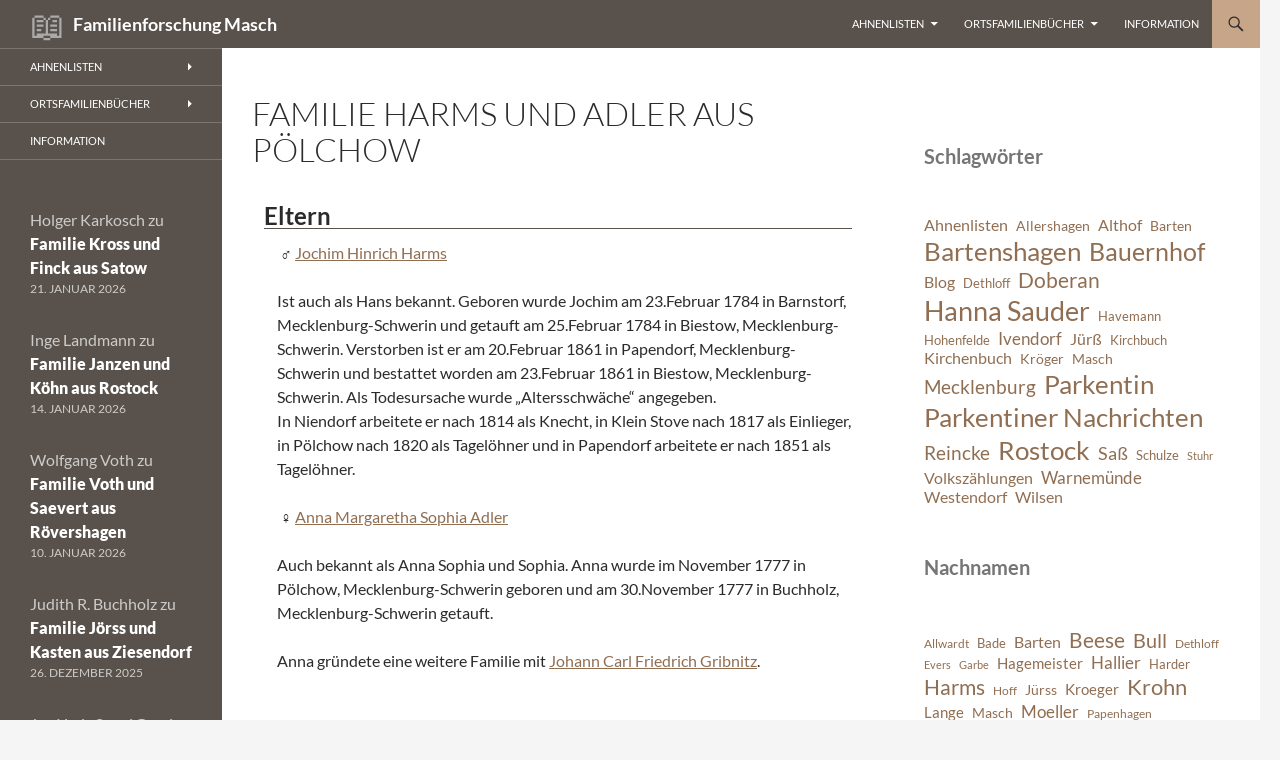

--- FILE ---
content_type: text/html; charset=UTF-8
request_url: https://www.wilsen.de/lists/family-harms-and-adler-43481/
body_size: 17936
content:
<!DOCTYPE html>
<html lang="de">
<head>
	<meta charset="UTF-8">
	<meta name="viewport" content="width=device-width, initial-scale=1.0">
	<title>Familie Harms und Adler aus P&ouml;lchow | Familienforschung Masch</title>
	<link rel="profile" href="https://gmpg.org/xfn/11">
	<link rel="pingback" href="https://www.wilsen.de/xmlrpc.php">
	<style id="jetpack-boost-critical-css">@media all{#altspelling,#eltern,#kinder{clear:both;font-size:1em}#altspelling{text-align:center}#eltern h2,#kinder h2{margin:.5em;border-bottom:1px solid #59524c}#eltern li{clear:both;list-style-type:none}#eltern li p{float:left;margin-left:0;margin-right:1em;margin-bottom:1.5em;margin-top:0;font-weight:400;width:98%;padding-left:5px}#kinder li{clear:both;list-style-type:upper-roman;padding-left:5px}#kinder li span{float:left;margin-left:0;margin-right:1em;margin-bottom:1.5em;margin-top:0;font-weight:400;width:98%;padding-left:5px}.sohn:before,.vater:before{content:"♂ ";padding-left:.5em}.mutter:before,.tochter:before{content:"♀ ";padding-left:.5em}@font-face{font-family:Lato;font-style:normal;font-display:fallback;font-weight:300;unicode-range:U+0100-024F,U+0259,U+1E00-1EFF,U+2020,U+20A0-20AB,U+20AD-20CF,U+2113,U+2C60-2C7F,U+A720-A7FF}@font-face{font-family:Lato;font-style:normal;font-display:fallback;font-weight:300;unicode-range:U+0000-00FF,U+0131,U+0152-0153,U+02BB-02BC,U+02C6,U+02DA,U+02DC,U+2000-206F,U+2074,U+20AC,U+2122,U+2191,U+2193,U+2212,U+2215,U+FEFF,U+FFFD}@font-face{font-family:Lato;font-style:italic;font-display:fallback;font-weight:300;unicode-range:U+0100-024F,U+0259,U+1E00-1EFF,U+2020,U+20A0-20AB,U+20AD-20CF,U+2113,U+2C60-2C7F,U+A720-A7FF}@font-face{font-family:Lato;font-style:italic;font-display:fallback;font-weight:300;unicode-range:U+0000-00FF,U+0131,U+0152-0153,U+02BB-02BC,U+02C6,U+02DA,U+02DC,U+2000-206F,U+2074,U+20AC,U+2122,U+2191,U+2193,U+2212,U+2215,U+FEFF,U+FFFD}@font-face{font-family:Lato;font-style:normal;font-display:fallback;font-weight:400;unicode-range:U+0100-024F,U+0259,U+1E00-1EFF,U+2020,U+20A0-20AB,U+20AD-20CF,U+2113,U+2C60-2C7F,U+A720-A7FF}@font-face{font-family:Lato;font-style:normal;font-display:fallback;font-weight:400;unicode-range:U+0000-00FF,U+0131,U+0152-0153,U+02BB-02BC,U+02C6,U+02DA,U+02DC,U+2000-206F,U+2074,U+20AC,U+2122,U+2191,U+2193,U+2212,U+2215,U+FEFF,U+FFFD}@font-face{font-family:Lato;font-style:italic;font-display:fallback;font-weight:400;unicode-range:U+0100-024F,U+0259,U+1E00-1EFF,U+2020,U+20A0-20AB,U+20AD-20CF,U+2113,U+2C60-2C7F,U+A720-A7FF}@font-face{font-family:Lato;font-style:italic;font-display:fallback;font-weight:400;unicode-range:U+0000-00FF,U+0131,U+0152-0153,U+02BB-02BC,U+02C6,U+02DA,U+02DC,U+2000-206F,U+2074,U+20AC,U+2122,U+2191,U+2193,U+2212,U+2215,U+FEFF,U+FFFD}@font-face{font-family:Lato;font-style:normal;font-display:fallback;font-weight:700;unicode-range:U+0100-024F,U+0259,U+1E00-1EFF,U+2020,U+20A0-20AB,U+20AD-20CF,U+2113,U+2C60-2C7F,U+A720-A7FF}@font-face{font-family:Lato;font-style:normal;font-display:fallback;font-weight:700;unicode-range:U+0000-00FF,U+0131,U+0152-0153,U+02BB-02BC,U+02C6,U+02DA,U+02DC,U+2000-206F,U+2074,U+20AC,U+2122,U+2191,U+2193,U+2212,U+2215,U+FEFF,U+FFFD}@font-face{font-family:Lato;font-style:italic;font-display:fallback;font-weight:700;unicode-range:U+0100-024F,U+0259,U+1E00-1EFF,U+2020,U+20A0-20AB,U+20AD-20CF,U+2113,U+2C60-2C7F,U+A720-A7FF}@font-face{font-family:Lato;font-style:italic;font-display:fallback;font-weight:700;unicode-range:U+0000-00FF,U+0131,U+0152-0153,U+02BB-02BC,U+02C6,U+02DA,U+02DC,U+2000-206F,U+2074,U+20AC,U+2122,U+2191,U+2193,U+2212,U+2215,U+FEFF,U+FFFD}@font-face{font-family:Lato;font-style:normal;font-display:fallback;font-weight:900;unicode-range:U+0100-024F,U+0259,U+1E00-1EFF,U+2020,U+20A0-20AB,U+20AD-20CF,U+2113,U+2C60-2C7F,U+A720-A7FF}@font-face{font-family:Lato;font-style:normal;font-display:fallback;font-weight:900;unicode-range:U+0000-00FF,U+0131,U+0152-0153,U+02BB-02BC,U+02C6,U+02DA,U+02DC,U+2000-206F,U+2074,U+20AC,U+2122,U+2191,U+2193,U+2212,U+2215,U+FEFF,U+FFFD}@font-face{font-family:Genericons;font-weight:400;font-style:normal}@media screen and (-webkit-min-device-pixel-ratio:0){@font-face{font-family:Genericons}}a[rel=Home]:before{font-size:2em;font-weight:400;vertical-align:bottom;color:#aaa;content:"📖 "}.content-area{padding-top:48px}.hentry{margin:0 auto 48px;max-width:672px}.site-content .entry-content,.site-content .entry-header{margin:0 auto;max-width:100%}.wp-block-latest-comments{margin:0;padding:0}.wp-block-latest-comments__comment{font-size:16px}.wp-block-latest-comments__comment-meta a{color:#2b2b2b;font-weight:900;text-decoration:none}.widget-area:where(:not(.content-sidebar)) .wp-block-latest-comments__comment-meta a{color:#fff}.wp-block-latest-comments__comment-date{text-transform:uppercase}.wp-block-latest-comments .wp-block-latest-comments__comment{border-top:1px solid rgb(0 0 0/.1);margin-bottom:24px;padding-top:24px}a,body,div,form,h1,h2,h3,html,label,li,ol,p,span,ul{border:0;font-family:inherit;font-size:100%;font-style:inherit;font-weight:inherit;margin:0;outline:0;padding:0;vertical-align:baseline}article,aside,footer,header,nav,section{display:block}html{overflow-y:scroll;-webkit-text-size-adjust:100%;-ms-text-size-adjust:100%;scroll-padding-top:calc(var(--wp-admin--admin-bar--height,0px) + 48px)}body,button,input,textarea{color:#2b2b2b;font-family:Lato,sans-serif;font-size:16px;font-weight:400;line-height:1.5}body{background:#f5f5f5}a{color:#24890d;text-decoration:none}h1,h2,h3{clear:both;font-weight:700;margin:36px 0 12px}h1{font-size:26px;line-height:1.3846153846}h2{font-size:24px;line-height:1}h3{font-size:22px;line-height:1.0909090909}p{margin-bottom:24px}ol,ul{list-style:none;margin:0 0 24px 20px}ul{list-style:disc}ol{list-style:decimal}li>ul{margin:0 0 0 20px}button,input,textarea{-webkit-box-sizing:border-box;-moz-box-sizing:border-box;box-sizing:border-box;font-size:100%;margin:0;max-width:100%;vertical-align:baseline}button,input{line-height:normal}input,textarea{background-image:-webkit-linear-gradient(#fff0,#fff0)}button,input[type=submit]{-webkit-appearance:button}input[type=checkbox]{padding:0}input[type=search]{-webkit-appearance:textfield}textarea{overflow:auto;vertical-align:top}input,textarea{border:1px solid rgb(0 0 0/.1);border-radius:2px;color:#2b2b2b;padding:8px 10px 7px}textarea{width:100%}button,input[type=submit]{background-color:#24890d;border:0;border-radius:2px;color:#fff;font-size:12px;font-weight:700;padding:10px 30px 11px;text-transform:uppercase;vertical-align:bottom}.search-field{width:100%}.search-submit{display:none}.screen-reader-text{clip-path:inset(50%);overflow:hidden;position:absolute!important;height:1px;width:1px}.hide{display:none}.content-area:after,.content-area:before,.content-sidebar:after,.content-sidebar:before,.entry-content:after,.entry-content:before,.hentry:after,.hentry:before,.main-content:after,.main-content:before,.search-box:after,.search-box:before,.site-content:after,.site-content:before,.site-header:after,.site-header:before,.site-main:after,.site-main:before,.site-navigation:after,.site-navigation:before,.site:after,.site:before{content:"";display:table}.content-area:after,.content-sidebar:after,.entry-content:after,.hentry:after,.main-content:after,.search-box:after,.site-content:after,.site-header:after,.site-main:after,.site-navigation:after,.site:after{clear:both}.menu-toggle:before,.search-toggle:before{-webkit-font-smoothing:antialiased;display:inline-block;font:normal 16px/1 Genericons;text-decoration:inherit;vertical-align:text-bottom}.site{background-color:#fff;max-width:1260px;position:relative}.main-content{width:100%}.site-header{background-color:#000;max-width:1260px;position:relative;width:100%;z-index:4}.header-main{min-height:48px;padding:0 10px}.site-title{float:left;font-size:18px;font-weight:700;line-height:48px;margin:0;max-width:-webkit-calc(100% - 86px);max-width:calc(100% - 86px)}.site-title a{color:#fff;display:block;overflow:hidden;text-overflow:ellipsis;white-space:nowrap}.search-toggle{background-color:#24890d;float:right;height:48px;margin-right:38px;text-align:center;width:48px}.search-toggle:before{color:#fff;content:"";font-size:20px;margin-top:14px}.search-toggle .screen-reader-text{left:5px}.search-box-wrapper{-webkit-box-sizing:border-box;-moz-box-sizing:border-box;box-sizing:border-box;position:absolute;top:48px;right:0;width:100%;z-index:2}.search-box{background-color:#41a62a;padding:12px}.search-box .search-field{background-color:#fff;border:0;float:right;font-size:16px;padding:2px 2px 3px 6px;width:100%}.site-navigation ul{list-style:none;margin:0}.site-navigation li{border-top:1px solid rgb(255 255 255/.2)}.site-navigation ul ul{margin-left:20px}.site-navigation a{color:#fff;display:block;text-transform:uppercase}.primary-navigation{-webkit-box-sizing:border-box;-moz-box-sizing:border-box;box-sizing:border-box;font-size:14px;padding-top:24px}.primary-navigation .nav-menu{border-bottom:1px solid rgb(255 255 255/.2);display:none}.primary-navigation a{padding:7px 0}.secondary-navigation{border-bottom:1px solid rgb(255 255 255/.2);font-size:12px;margin:48px 0}.secondary-navigation a{padding:9px 0}.menu-toggle{background-color:#000;border-radius:0;height:48px;margin:0;overflow:hidden;padding:0;position:absolute;top:0;right:0;text-align:center;width:48px}.menu-toggle:before{color:#fff;content:"";padding:16px}.content-area{padding-top:48px}.hentry{margin:0 auto 48px;max-width:672px}.site-content .entry-content,.site-content .entry-header{margin:0 auto;max-width:474px}.entry-header{position:relative;z-index:1}.entry-title{font-size:33px;font-weight:300;line-height:1.0909090909;margin-bottom:12px;margin:0 0 12px 0;text-transform:uppercase}.site-content .entry-header{background-color:#fff;padding:0 10px 12px}.entry-content{-webkit-hyphens:auto;-moz-hyphens:auto;-ms-hyphens:auto;hyphens:auto;word-wrap:break-word}.site-content .entry-content{background-color:#fff;padding:12px 10px 0}.page .entry-content{padding-top:0}.entry-content h2:first-child{margin-top:0}.entry-content a{text-decoration:underline}.comments-area{margin:48px auto;max-width:474px;padding:0 10px}.comment-reply-title{font:900 16px/1.5 Lato,sans-serif;margin:0;text-transform:uppercase}.comment-respond{margin-bottom:24px;padding:0}.comment-respond h3{margin-top:0;margin-bottom:24px}.comment-notes{color:#767676}.comment-notes{font-size:14px;line-height:1.7142857142}.comment-form label{display:block}.comment-form input[type=email],.comment-form input[type=text],.comment-form input[type=url]{width:100%}.required{color:#c0392b}#secondary{background-color:#000;border-top:1px solid #000;border-bottom:1px solid rgb(255 255 255/.2);clear:both;color:rgb(255 255 255/.7);margin-top:-1px;padding:0 10px;position:relative;z-index:2}.primary-sidebar{padding-top:48px}.secondary-navigation+.primary-sidebar{padding-top:0}.content-sidebar{border-top:1px solid rgb(0 0 0/.1);border-bottom:1px solid rgb(0 0 0/.1);-webkit-box-sizing:border-box;-moz-box-sizing:border-box;box-sizing:border-box;color:#767676;padding:48px 10px 0}.widget{font-size:14px;-webkit-hyphens:auto;-moz-hyphens:auto;-ms-hyphens:auto;hyphens:auto;line-height:1.2857142857;margin-bottom:48px;width:100%;word-wrap:break-word}.widget a{color:#fff}.widget h1,.widget h2{margin:24px 0 12px}.widget h1{font-size:22px;line-height:1.0909090909}.widget h2{font-size:20px;line-height:1.2}.widget ol,.widget ul{list-style:none;margin:0}.widget p{margin-bottom:18px}.widget .widget-title{font-size:14px;font-weight:700;line-height:1.7142857142;margin:0 0 24px 0;text-transform:uppercase}.widget-title{color:#fff}.widget_links li,.widget_recent_comments li{border-top:1px solid rgb(255 255 255/.2);padding:8px 0 9px}.widget_links li:first-child,.widget_recent_comments li:first-child{border-top:0}.content-sidebar .widget a{color:#24890d}@-ms-viewport{width:device-width}@viewport{width:device-width}@media screen and (min-width:594px){.site-content .entry-header{padding-right:30px;padding-left:30px}}@media screen and (min-width:673px){.header-main{padding:0 30px}.search-toggle{margin-right:18px}.search-box .search-field{width:50%}.content-area{float:left;width:100%}.site-content{margin-right:33.33333333%}.comments-area,.site-content .entry-content{padding-right:30px;padding-left:30px}#secondary{padding:0 30px}.content-sidebar{border:0;float:right;margin-left:-33.33333333%;padding:48px 30px 24px;position:relative;width:33.33333333%}}@media screen and (min-width:783px){.site-title{max-width:-webkit-calc(100% - 48px);max-width:calc(100% - 48px)}.header-main{padding-right:0}.search-toggle{margin-right:0}.masthead-fixed .site-header{position:fixed;top:0}.masthead-fixed .site-main{margin-top:48px}.primary-navigation{float:right;font-size:11px;margin:0 1px 0-12px;padding:0;text-transform:uppercase}.primary-navigation .menu-toggle{display:none;padding:0}.primary-navigation .nav-menu{border-bottom:0;display:block}.primary-navigation li{border:0;display:inline-block;height:48px;line-height:48px;position:relative}.primary-navigation a{display:inline-block;padding:0 12px;white-space:nowrap}.primary-navigation ul ul{background-color:#24890d;float:left;margin:0;position:absolute;top:48px;left:-999em;z-index:99999}.primary-navigation li li{border:0;display:block;height:auto;line-height:1.0909090909}.primary-navigation ul ul a{padding:18px 12px;white-space:normal;width:176px}.primary-navigation .menu-item-has-children>a{padding-right:26px}.primary-navigation .menu-item-has-children>a:after{-webkit-font-smoothing:antialiased;content:"";display:inline-block;font:normal 8px/1 Genericons;position:absolute;right:12px;top:22px;vertical-align:text-bottom}}@media screen and (min-width:846px){.content-area,.content-sidebar{padding-top:72px}}@media screen and (min-width:1008px){.search-box-wrapper{padding-left:182px}.main-content{float:left}.site-content{margin-right:29.04761904%;margin-left:182px}.site-content .entry-header{margin-top:0}.content-sidebar{margin-left:-29.04761904%;width:29.04761904%}.site:before{background-color:#000;content:"";display:block;height:100%;min-height:100%;position:absolute;top:0;left:0;width:182px;z-index:2}#secondary{background-color:#fff0;border:0;clear:none;float:left;margin:0 0 0-100%;min-height:100vh;width:122px}.primary-sidebar{padding-top:0}.secondary-navigation{font-size:11px;margin:0-30px 48px;width:182px}.secondary-navigation li{border-top:1px solid rgb(255 255 255/.2);position:relative}.secondary-navigation a{padding:10px 30px}.secondary-navigation ul ul{background-color:#24890d;position:absolute;top:0;left:-999em;width:182px;z-index:99999}.secondary-navigation li li{border-top:0}.secondary-navigation .menu-item-has-children>a{padding-right:38px}.secondary-navigation .menu-item-has-children>a:after{-webkit-font-smoothing:antialiased;content:"";display:inline-block;font:normal 8px/1 Genericons;position:absolute;right:26px;top:14px;vertical-align:text-bottom}.primary-sidebar .widget{font-size:12px;line-height:1.5}.primary-sidebar .widget h1{font-size:20px;line-height:1.2}.primary-sidebar .widget .widget-title{font-size:11px;font-weight:900;line-height:1.6363636363;margin-bottom:18px}.primary-sidebar .widget_links li,.primary-sidebar .widget_recent_comments li{border-top:0;padding:0 0 6px}.primary-sidebar .widget_recent_comments li:last-child{padding:0}}@media screen and (min-width:1040px){.comments-area,.site-content .entry-content,.site-content .entry-header{padding-right:15px;padding-left:15px}}@media screen and (min-width:1080px){.search-box .search-field{width:324px}.site-content{margin-left:222px}.site:before{width:222px}.search-box-wrapper{padding-left:222px}#secondary{width:162px}.secondary-navigation,.secondary-navigation ul ul{width:222px}}@media screen and (min-width:1110px){.comments-area,.site-content .entry-content,.site-content .entry-header{padding-right:30px;padding-left:30px}}@media screen and (min-width:1218px){.comments-area,.site-content .entry-content,.site-content .entry-header{margin-right:54px}}a[rel=Home]:before{font-size:2em;font-weight:400;vertical-align:bottom;color:#aaa;content:"📖 "}.content-area{padding-top:48px}.hentry{margin:0 auto 48px;max-width:672px}.site-content .entry-content,.site-content .entry-header{margin:0 auto;max-width:100%}}</style><meta name='robots' content='max-image-preview:large' />
<link rel='dns-prefetch' href='//stats.wp.com' />
<link rel='preconnect' href='//i0.wp.com' />
<link rel='preconnect' href='//c0.wp.com' />
<link rel="alternate" type="application/rss+xml" title="Familienforschung Masch &raquo; Feed" href="https://www.wilsen.de/feed/" />
<link rel="alternate" type="application/rss+xml" title="Familienforschung Masch &raquo; Kommentar-Feed" href="https://www.wilsen.de/comments/feed/" />
<link rel="alternate" type="application/rss+xml" title="Familienforschung Masch &raquo; Familie Harms und Adler aus P&ouml;lchow-Kommentar-Feed" href="https://www.wilsen.de/lists/family-harms-and-adler-43481/feed/" />
<link rel="alternate" title="oEmbed (JSON)" type="application/json+oembed" href="https://www.wilsen.de/wp-json/oembed/1.0/embed?url=https%3A%2F%2Fwww.wilsen.de%2Flists%2Ffamily-harms-and-adler-43481%2F" />
<link rel="alternate" title="oEmbed (XML)" type="text/xml+oembed" href="https://www.wilsen.de/wp-json/oembed/1.0/embed?url=https%3A%2F%2Fwww.wilsen.de%2Flists%2Ffamily-harms-and-adler-43481%2F&#038;format=xml" />
<noscript><link rel='stylesheet' id='all-css-48ae9b3cf53dbeb278c693307bb1d7b1' href='https://www.wilsen.de/wp-content/boost-cache/static/c6d09882f4.min.css' type='text/css' media='all' /></noscript><link data-media="all" onload="this.media=this.dataset.media; delete this.dataset.media; this.removeAttribute( &apos;onload&apos; );" rel='stylesheet' id='all-css-48ae9b3cf53dbeb278c693307bb1d7b1' href='https://www.wilsen.de/wp-content/boost-cache/static/c6d09882f4.min.css' type='text/css' media="not all" />
<style id='wp-img-auto-sizes-contain-inline-css'>
img:is([sizes=auto i],[sizes^="auto," i]){contain-intrinsic-size:3000px 1500px}
/*# sourceURL=wp-img-auto-sizes-contain-inline-css */
</style>
<style id='wp-emoji-styles-inline-css'>

	img.wp-smiley, img.emoji {
		display: inline !important;
		border: none !important;
		box-shadow: none !important;
		height: 1em !important;
		width: 1em !important;
		margin: 0 0.07em !important;
		vertical-align: -0.1em !important;
		background: none !important;
		padding: 0 !important;
	}
/*# sourceURL=wp-emoji-styles-inline-css */
</style>
<style id='wp-block-library-inline-css'>
:root{--wp-block-synced-color:#7a00df;--wp-block-synced-color--rgb:122,0,223;--wp-bound-block-color:var(--wp-block-synced-color);--wp-editor-canvas-background:#ddd;--wp-admin-theme-color:#007cba;--wp-admin-theme-color--rgb:0,124,186;--wp-admin-theme-color-darker-10:#006ba1;--wp-admin-theme-color-darker-10--rgb:0,107,160.5;--wp-admin-theme-color-darker-20:#005a87;--wp-admin-theme-color-darker-20--rgb:0,90,135;--wp-admin-border-width-focus:2px}@media (min-resolution:192dpi){:root{--wp-admin-border-width-focus:1.5px}}.wp-element-button{cursor:pointer}:root .has-very-light-gray-background-color{background-color:#eee}:root .has-very-dark-gray-background-color{background-color:#313131}:root .has-very-light-gray-color{color:#eee}:root .has-very-dark-gray-color{color:#313131}:root .has-vivid-green-cyan-to-vivid-cyan-blue-gradient-background{background:linear-gradient(135deg,#00d084,#0693e3)}:root .has-purple-crush-gradient-background{background:linear-gradient(135deg,#34e2e4,#4721fb 50%,#ab1dfe)}:root .has-hazy-dawn-gradient-background{background:linear-gradient(135deg,#faaca8,#dad0ec)}:root .has-subdued-olive-gradient-background{background:linear-gradient(135deg,#fafae1,#67a671)}:root .has-atomic-cream-gradient-background{background:linear-gradient(135deg,#fdd79a,#004a59)}:root .has-nightshade-gradient-background{background:linear-gradient(135deg,#330968,#31cdcf)}:root .has-midnight-gradient-background{background:linear-gradient(135deg,#020381,#2874fc)}:root{--wp--preset--font-size--normal:16px;--wp--preset--font-size--huge:42px}.has-regular-font-size{font-size:1em}.has-larger-font-size{font-size:2.625em}.has-normal-font-size{font-size:var(--wp--preset--font-size--normal)}.has-huge-font-size{font-size:var(--wp--preset--font-size--huge)}.has-text-align-center{text-align:center}.has-text-align-left{text-align:left}.has-text-align-right{text-align:right}.has-fit-text{white-space:nowrap!important}#end-resizable-editor-section{display:none}.aligncenter{clear:both}.items-justified-left{justify-content:flex-start}.items-justified-center{justify-content:center}.items-justified-right{justify-content:flex-end}.items-justified-space-between{justify-content:space-between}.screen-reader-text{border:0;clip-path:inset(50%);height:1px;margin:-1px;overflow:hidden;padding:0;position:absolute;width:1px;word-wrap:normal!important}.screen-reader-text:focus{background-color:#ddd;clip-path:none;color:#444;display:block;font-size:1em;height:auto;left:5px;line-height:normal;padding:15px 23px 14px;text-decoration:none;top:5px;width:auto;z-index:100000}html :where(.has-border-color){border-style:solid}html :where([style*=border-top-color]){border-top-style:solid}html :where([style*=border-right-color]){border-right-style:solid}html :where([style*=border-bottom-color]){border-bottom-style:solid}html :where([style*=border-left-color]){border-left-style:solid}html :where([style*=border-width]){border-style:solid}html :where([style*=border-top-width]){border-top-style:solid}html :where([style*=border-right-width]){border-right-style:solid}html :where([style*=border-bottom-width]){border-bottom-style:solid}html :where([style*=border-left-width]){border-left-style:solid}html :where(img[class*=wp-image-]){height:auto;max-width:100%}:where(figure){margin:0 0 1em}html :where(.is-position-sticky){--wp-admin--admin-bar--position-offset:var(--wp-admin--admin-bar--height,0px)}@media screen and (max-width:600px){html :where(.is-position-sticky){--wp-admin--admin-bar--position-offset:0px}}

/*# sourceURL=wp-block-library-inline-css */
</style><style id='wp-block-heading-inline-css'>
h1:where(.wp-block-heading).has-background,h2:where(.wp-block-heading).has-background,h3:where(.wp-block-heading).has-background,h4:where(.wp-block-heading).has-background,h5:where(.wp-block-heading).has-background,h6:where(.wp-block-heading).has-background{padding:1.25em 2.375em}h1.has-text-align-left[style*=writing-mode]:where([style*=vertical-lr]),h1.has-text-align-right[style*=writing-mode]:where([style*=vertical-rl]),h2.has-text-align-left[style*=writing-mode]:where([style*=vertical-lr]),h2.has-text-align-right[style*=writing-mode]:where([style*=vertical-rl]),h3.has-text-align-left[style*=writing-mode]:where([style*=vertical-lr]),h3.has-text-align-right[style*=writing-mode]:where([style*=vertical-rl]),h4.has-text-align-left[style*=writing-mode]:where([style*=vertical-lr]),h4.has-text-align-right[style*=writing-mode]:where([style*=vertical-rl]),h5.has-text-align-left[style*=writing-mode]:where([style*=vertical-lr]),h5.has-text-align-right[style*=writing-mode]:where([style*=vertical-rl]),h6.has-text-align-left[style*=writing-mode]:where([style*=vertical-lr]),h6.has-text-align-right[style*=writing-mode]:where([style*=vertical-rl]){rotate:180deg}
/*# sourceURL=https://www.wilsen.de/wp-includes/blocks/heading/style.min.css */
</style>
<style id='wp-block-latest-comments-inline-css'>
ol.wp-block-latest-comments{box-sizing:border-box;margin-left:0}:where(.wp-block-latest-comments:not([style*=line-height] .wp-block-latest-comments__comment)){line-height:1.1}:where(.wp-block-latest-comments:not([style*=line-height] .wp-block-latest-comments__comment-excerpt p)){line-height:1.8}.has-dates :where(.wp-block-latest-comments:not([style*=line-height])),.has-excerpts :where(.wp-block-latest-comments:not([style*=line-height])){line-height:1.5}.wp-block-latest-comments .wp-block-latest-comments{padding-left:0}.wp-block-latest-comments__comment{list-style:none;margin-bottom:1em}.has-avatars .wp-block-latest-comments__comment{list-style:none;min-height:2.25em}.has-avatars .wp-block-latest-comments__comment .wp-block-latest-comments__comment-excerpt,.has-avatars .wp-block-latest-comments__comment .wp-block-latest-comments__comment-meta{margin-left:3.25em}.wp-block-latest-comments__comment-excerpt p{font-size:.875em;margin:.36em 0 1.4em}.wp-block-latest-comments__comment-date{display:block;font-size:.75em}.wp-block-latest-comments .avatar,.wp-block-latest-comments__comment-avatar{border-radius:1.5em;display:block;float:left;height:2.5em;margin-right:.75em;width:2.5em}.wp-block-latest-comments[class*=-font-size] a,.wp-block-latest-comments[style*=font-size] a{font-size:inherit}
/*# sourceURL=https://www.wilsen.de/wp-includes/blocks/latest-comments/style.min.css */
</style>
<style id='wp-block-tag-cloud-inline-css'>
.wp-block-tag-cloud{box-sizing:border-box}.wp-block-tag-cloud.aligncenter{justify-content:center;text-align:center}.wp-block-tag-cloud a{display:inline-block;margin-right:5px}.wp-block-tag-cloud span{display:inline-block;margin-left:5px;text-decoration:none}:root :where(.wp-block-tag-cloud.is-style-outline){display:flex;flex-wrap:wrap;gap:1ch}:root :where(.wp-block-tag-cloud.is-style-outline a){border:1px solid;font-size:unset!important;margin-right:0;padding:1ch 2ch;text-decoration:none!important}
/*# sourceURL=https://www.wilsen.de/wp-includes/blocks/tag-cloud/style.min.css */
</style>
<style id='global-styles-inline-css'>
:root{--wp--preset--aspect-ratio--square: 1;--wp--preset--aspect-ratio--4-3: 4/3;--wp--preset--aspect-ratio--3-4: 3/4;--wp--preset--aspect-ratio--3-2: 3/2;--wp--preset--aspect-ratio--2-3: 2/3;--wp--preset--aspect-ratio--16-9: 16/9;--wp--preset--aspect-ratio--9-16: 9/16;--wp--preset--color--black: #59524c;--wp--preset--color--cyan-bluish-gray: #abb8c3;--wp--preset--color--white: #fff;--wp--preset--color--pale-pink: #f78da7;--wp--preset--color--vivid-red: #cf2e2e;--wp--preset--color--luminous-vivid-orange: #ff6900;--wp--preset--color--luminous-vivid-amber: #fcb900;--wp--preset--color--light-green-cyan: #7bdcb5;--wp--preset--color--vivid-green-cyan: #00d084;--wp--preset--color--pale-cyan-blue: #8ed1fc;--wp--preset--color--vivid-cyan-blue: #0693e3;--wp--preset--color--vivid-purple: #9b51e0;--wp--preset--color--green: #c7a589;--wp--preset--color--dark-gray: #2b2b2b;--wp--preset--color--medium-gray: #767676;--wp--preset--color--light-gray: #f5f5f5;--wp--preset--gradient--vivid-cyan-blue-to-vivid-purple: linear-gradient(135deg,rgb(6,147,227) 0%,rgb(155,81,224) 100%);--wp--preset--gradient--light-green-cyan-to-vivid-green-cyan: linear-gradient(135deg,rgb(122,220,180) 0%,rgb(0,208,130) 100%);--wp--preset--gradient--luminous-vivid-amber-to-luminous-vivid-orange: linear-gradient(135deg,rgb(252,185,0) 0%,rgb(255,105,0) 100%);--wp--preset--gradient--luminous-vivid-orange-to-vivid-red: linear-gradient(135deg,rgb(255,105,0) 0%,rgb(207,46,46) 100%);--wp--preset--gradient--very-light-gray-to-cyan-bluish-gray: linear-gradient(135deg,rgb(238,238,238) 0%,rgb(169,184,195) 100%);--wp--preset--gradient--cool-to-warm-spectrum: linear-gradient(135deg,rgb(74,234,220) 0%,rgb(151,120,209) 20%,rgb(207,42,186) 40%,rgb(238,44,130) 60%,rgb(251,105,98) 80%,rgb(254,248,76) 100%);--wp--preset--gradient--blush-light-purple: linear-gradient(135deg,rgb(255,206,236) 0%,rgb(152,150,240) 100%);--wp--preset--gradient--blush-bordeaux: linear-gradient(135deg,rgb(254,205,165) 0%,rgb(254,45,45) 50%,rgb(107,0,62) 100%);--wp--preset--gradient--luminous-dusk: linear-gradient(135deg,rgb(255,203,112) 0%,rgb(199,81,192) 50%,rgb(65,88,208) 100%);--wp--preset--gradient--pale-ocean: linear-gradient(135deg,rgb(255,245,203) 0%,rgb(182,227,212) 50%,rgb(51,167,181) 100%);--wp--preset--gradient--electric-grass: linear-gradient(135deg,rgb(202,248,128) 0%,rgb(113,206,126) 100%);--wp--preset--gradient--midnight: linear-gradient(135deg,rgb(2,3,129) 0%,rgb(40,116,252) 100%);--wp--preset--font-size--small: 13px;--wp--preset--font-size--medium: 20px;--wp--preset--font-size--large: 36px;--wp--preset--font-size--x-large: 42px;--wp--preset--spacing--20: 0.44rem;--wp--preset--spacing--30: 0.67rem;--wp--preset--spacing--40: 1rem;--wp--preset--spacing--50: 1.5rem;--wp--preset--spacing--60: 2.25rem;--wp--preset--spacing--70: 3.38rem;--wp--preset--spacing--80: 5.06rem;--wp--preset--shadow--natural: 6px 6px 9px rgba(0, 0, 0, 0.2);--wp--preset--shadow--deep: 12px 12px 50px rgba(0, 0, 0, 0.4);--wp--preset--shadow--sharp: 6px 6px 0px rgba(0, 0, 0, 0.2);--wp--preset--shadow--outlined: 6px 6px 0px -3px rgb(255, 255, 255), 6px 6px rgb(0, 0, 0);--wp--preset--shadow--crisp: 6px 6px 0px rgb(0, 0, 0);}:where(.is-layout-flex){gap: 0.5em;}:where(.is-layout-grid){gap: 0.5em;}body .is-layout-flex{display: flex;}.is-layout-flex{flex-wrap: wrap;align-items: center;}.is-layout-flex > :is(*, div){margin: 0;}body .is-layout-grid{display: grid;}.is-layout-grid > :is(*, div){margin: 0;}:where(.wp-block-columns.is-layout-flex){gap: 2em;}:where(.wp-block-columns.is-layout-grid){gap: 2em;}:where(.wp-block-post-template.is-layout-flex){gap: 1.25em;}:where(.wp-block-post-template.is-layout-grid){gap: 1.25em;}.has-black-color{color: var(--wp--preset--color--black) !important;}.has-cyan-bluish-gray-color{color: var(--wp--preset--color--cyan-bluish-gray) !important;}.has-white-color{color: var(--wp--preset--color--white) !important;}.has-pale-pink-color{color: var(--wp--preset--color--pale-pink) !important;}.has-vivid-red-color{color: var(--wp--preset--color--vivid-red) !important;}.has-luminous-vivid-orange-color{color: var(--wp--preset--color--luminous-vivid-orange) !important;}.has-luminous-vivid-amber-color{color: var(--wp--preset--color--luminous-vivid-amber) !important;}.has-light-green-cyan-color{color: var(--wp--preset--color--light-green-cyan) !important;}.has-vivid-green-cyan-color{color: var(--wp--preset--color--vivid-green-cyan) !important;}.has-pale-cyan-blue-color{color: var(--wp--preset--color--pale-cyan-blue) !important;}.has-vivid-cyan-blue-color{color: var(--wp--preset--color--vivid-cyan-blue) !important;}.has-vivid-purple-color{color: var(--wp--preset--color--vivid-purple) !important;}.has-black-background-color{background-color: var(--wp--preset--color--black) !important;}.has-cyan-bluish-gray-background-color{background-color: var(--wp--preset--color--cyan-bluish-gray) !important;}.has-white-background-color{background-color: var(--wp--preset--color--white) !important;}.has-pale-pink-background-color{background-color: var(--wp--preset--color--pale-pink) !important;}.has-vivid-red-background-color{background-color: var(--wp--preset--color--vivid-red) !important;}.has-luminous-vivid-orange-background-color{background-color: var(--wp--preset--color--luminous-vivid-orange) !important;}.has-luminous-vivid-amber-background-color{background-color: var(--wp--preset--color--luminous-vivid-amber) !important;}.has-light-green-cyan-background-color{background-color: var(--wp--preset--color--light-green-cyan) !important;}.has-vivid-green-cyan-background-color{background-color: var(--wp--preset--color--vivid-green-cyan) !important;}.has-pale-cyan-blue-background-color{background-color: var(--wp--preset--color--pale-cyan-blue) !important;}.has-vivid-cyan-blue-background-color{background-color: var(--wp--preset--color--vivid-cyan-blue) !important;}.has-vivid-purple-background-color{background-color: var(--wp--preset--color--vivid-purple) !important;}.has-black-border-color{border-color: var(--wp--preset--color--black) !important;}.has-cyan-bluish-gray-border-color{border-color: var(--wp--preset--color--cyan-bluish-gray) !important;}.has-white-border-color{border-color: var(--wp--preset--color--white) !important;}.has-pale-pink-border-color{border-color: var(--wp--preset--color--pale-pink) !important;}.has-vivid-red-border-color{border-color: var(--wp--preset--color--vivid-red) !important;}.has-luminous-vivid-orange-border-color{border-color: var(--wp--preset--color--luminous-vivid-orange) !important;}.has-luminous-vivid-amber-border-color{border-color: var(--wp--preset--color--luminous-vivid-amber) !important;}.has-light-green-cyan-border-color{border-color: var(--wp--preset--color--light-green-cyan) !important;}.has-vivid-green-cyan-border-color{border-color: var(--wp--preset--color--vivid-green-cyan) !important;}.has-pale-cyan-blue-border-color{border-color: var(--wp--preset--color--pale-cyan-blue) !important;}.has-vivid-cyan-blue-border-color{border-color: var(--wp--preset--color--vivid-cyan-blue) !important;}.has-vivid-purple-border-color{border-color: var(--wp--preset--color--vivid-purple) !important;}.has-vivid-cyan-blue-to-vivid-purple-gradient-background{background: var(--wp--preset--gradient--vivid-cyan-blue-to-vivid-purple) !important;}.has-light-green-cyan-to-vivid-green-cyan-gradient-background{background: var(--wp--preset--gradient--light-green-cyan-to-vivid-green-cyan) !important;}.has-luminous-vivid-amber-to-luminous-vivid-orange-gradient-background{background: var(--wp--preset--gradient--luminous-vivid-amber-to-luminous-vivid-orange) !important;}.has-luminous-vivid-orange-to-vivid-red-gradient-background{background: var(--wp--preset--gradient--luminous-vivid-orange-to-vivid-red) !important;}.has-very-light-gray-to-cyan-bluish-gray-gradient-background{background: var(--wp--preset--gradient--very-light-gray-to-cyan-bluish-gray) !important;}.has-cool-to-warm-spectrum-gradient-background{background: var(--wp--preset--gradient--cool-to-warm-spectrum) !important;}.has-blush-light-purple-gradient-background{background: var(--wp--preset--gradient--blush-light-purple) !important;}.has-blush-bordeaux-gradient-background{background: var(--wp--preset--gradient--blush-bordeaux) !important;}.has-luminous-dusk-gradient-background{background: var(--wp--preset--gradient--luminous-dusk) !important;}.has-pale-ocean-gradient-background{background: var(--wp--preset--gradient--pale-ocean) !important;}.has-electric-grass-gradient-background{background: var(--wp--preset--gradient--electric-grass) !important;}.has-midnight-gradient-background{background: var(--wp--preset--gradient--midnight) !important;}.has-small-font-size{font-size: var(--wp--preset--font-size--small) !important;}.has-medium-font-size{font-size: var(--wp--preset--font-size--medium) !important;}.has-large-font-size{font-size: var(--wp--preset--font-size--large) !important;}.has-x-large-font-size{font-size: var(--wp--preset--font-size--x-large) !important;}
/*# sourceURL=global-styles-inline-css */
</style>

<style id='classic-theme-styles-inline-css'>
/*! This file is auto-generated */
.wp-block-button__link{color:#fff;background-color:#32373c;border-radius:9999px;box-shadow:none;text-decoration:none;padding:calc(.667em + 2px) calc(1.333em + 2px);font-size:1.125em}.wp-block-file__button{background:#32373c;color:#fff;text-decoration:none}
/*# sourceURL=/wp-includes/css/classic-themes.min.css */
</style>
<style id='dominant-color-styles-inline-css'>
img[data-dominant-color]:not(.has-transparency) { background-color: var(--dominant-color); }
/*# sourceURL=dominant-color-styles-inline-css */
</style>






<link rel="https://api.w.org/" href="https://www.wilsen.de/wp-json/" /><link rel="alternate" title="JSON" type="application/json" href="https://www.wilsen.de/wp-json/wp/v2/pages/610382" /><link rel="EditURI" type="application/rsd+xml" title="RSD" href="https://www.wilsen.de/xmlrpc.php?rsd" />
<meta name="generator" content="WordPress 6.9" />
<link rel="canonical" href="https://www.wilsen.de/lists/family-harms-and-adler-43481/" />
<link rel='shortlink' href='https://www.wilsen.de/?p=610382' />
<meta name="generator" content="dominant-color-images 1.2.0">
<style id="fourteen-colors" type="text/css">/* Custom Contrast Color */
		.site:before,
		#secondary,
		.site-header,
		.site-footer,
		.menu-toggle,
		.featured-content,
		.featured-content .entry-header,
		.slider-direction-nav a,
		.ie8 .featured-content,
		.ie8 .site:before,
		.has-black-background-color {
			background-color: #59524c;
		}

		.has-black-color {
			color: #59524c;
		}

		.grid .featured-content .entry-header,
		.ie8 .grid .featured-content .entry-header {
			border-color: #59524c;
		}

		.slider-control-paging a:before {
			background-color: rgba(255,255,255,.33);
		}

		.hentry .mejs-mediaelement,
		.widget .mejs-mediaelement,
 		.hentry .mejs-container .mejs-controls,
 		.widget .mejs-container .mejs-controls {
			background: #59524c;
		}

		/* Player controls need separation from the contrast background */
		.primary-sidebar .mejs-controls,
		.site-footer .mejs-controls {
			border: 1px solid;
		}
		
			.content-sidebar .widget_twentyfourteen_ephemera .widget-title:before {
				background: #59524c;
			}

			.paging-navigation,
			.content-sidebar .widget .widget-title {
				border-top-color: #59524c;
			}

			.content-sidebar .widget .widget-title, 
			.content-sidebar .widget .widget-title a,
			.paging-navigation,
			.paging-navigation a:hover,
			.paging-navigation a {
				color: #59524c;
			}

			/* Override the site title color option with an over-qualified selector, as the option is hidden. */
			h1.site-title a {
				color: #fff;
			}
		
		.menu-toggle:active,
		.menu-toggle:focus,
		.menu-toggle:hover {
			background-color: #9d9690;
		}
		/* Custom accent color. */
		button,
		.button,
		.contributor-posts-link,
		input[type="button"],
		input[type="reset"],
		input[type="submit"],
		.search-toggle,
		.hentry .mejs-controls .mejs-time-rail .mejs-time-current,
		.widget .mejs-controls .mejs-time-rail .mejs-time-current,
		.hentry .mejs-overlay:hover .mejs-overlay-button,
		.widget .mejs-overlay:hover .mejs-overlay-button,
		.widget button,
		.widget .button,
		.widget input[type="button"],
		.widget input[type="reset"],
		.widget input[type="submit"],
		.widget_calendar tbody a,
		.content-sidebar .widget input[type="button"],
		.content-sidebar .widget input[type="reset"],
		.content-sidebar .widget input[type="submit"],
		.slider-control-paging .slider-active:before,
		.slider-control-paging .slider-active:hover:before,
		.slider-direction-nav a:hover,
		.ie8 .primary-navigation ul ul,
		.ie8 .secondary-navigation ul ul,
		.ie8 .primary-navigation li:hover > a,
		.ie8 .primary-navigation li.focus > a,
		.ie8 .secondary-navigation li:hover > a,
		.ie8 .secondary-navigation li.focus > a,
		.wp-block-file .wp-block-file__button,
		.wp-block-button__link,
		.has-green-background-color {
			background-color: #c7a589;
		}

		.site-navigation a:hover,
		.is-style-outline .wp-block-button__link:not(.has-text-color),
		.has-green-color {
			color: #c7a589;
		}

		::-moz-selection {
			background: #c7a589;
		}

		::selection {
			background: #c7a589;
		}

		.paging-navigation .page-numbers.current {
			border-color: #c7a589;
		}

		@media screen and (min-width: 782px) {
			.primary-navigation li:hover > a,
			.primary-navigation li.focus > a,
			.primary-navigation ul ul {
				background-color: #c7a589;
			}
		}

		@media screen and (min-width: 1008px) {
			.secondary-navigation li:hover > a,
			.secondary-navigation li.focus > a,
			.secondary-navigation ul ul {
				background-color: #c7a589;
			}
		}
	
			.contributor-posts-link,
			.button,
			button,
			input[type="button"],
			input[type="reset"],
			input[type="submit"],
			.search-toggle:before,
			.hentry .mejs-overlay:hover .mejs-overlay-button,
			.widet .mejs-overlay:hover .mejs-overlay-button,
			.widget button,
			.widget .button,
			.widget input[type="button"],
			.widget input[type="reset"],
			.widget input[type="submit"],
			.widget_calendar tbody a,
			.widget_calendar tbody a:hover,
			.site-footer .widget_calendar tbody a,
			.content-sidebar .widget input[type="button"],
			.content-sidebar .widget input[type="reset"],
			.content-sidebar .widget input[type="submit"],
			button:hover,
			button:focus,
			.button:hover,
			.button:focus,
			.widget a.button:hover,
			.widget a.button:focus,
			.widget a.button:active,
			.content-sidebar .widget a.button,
			.content-sidebar .widget a.button:hover,
			.content-sidebar .widget a.button:focus,
			.content-sidebar .widget a.button:active,
			.contributor-posts-link:hover,
			.contributor-posts-link:active,
			input[type="button"]:hover,
			input[type="button"]:focus,
			input[type="reset"]:hover,
			input[type="reset"]:focus,
			input[type="submit"]:hover,
			input[type="submit"]:focus,
			.slider-direction-nav a:hover:before,
			.ie8 .primary-navigation li:hover > a,
			.ie8 .primary-navigation li.focus > a,
			.ie8 .secondary-navigation li:hover > a,
			.ie8 .secondary-navigation li.focus > a,
			.is-style-outline .wp-block-button__link:not(.has-text-color):hover,
			.is-style-outline .wp-block-button__link:not(.has-text-color):focus,
			.wp-block-button__link {
				color: #2b2b2b;
			}

			@media screen and (min-width: 782px) {
				.site-navigation li .current_page_item > a,
				.site-navigation li .current_page_ancestor > a,
				.site-navigation li .current-menu-item > a,
				.site-navigation li .current-menu-ancestor > a,
				.primary-navigation ul ul a,
				.primary-navigation li:hover > a,
				.primary-navigation li.focus > a,
				.primary-navigation ul ul {
					color: #2b2b2b;
				}
			}

			@media screen and (min-width: 1008px) {
				.secondary-navigation ul ul a,
				.secondary-navigation li:hover > a,
				.secondary-navigation li.focus > a,
				.secondary-navigation ul ul {
					color: #2b2b2b;
				}
			}

			::selection {
				color: #2b2b2b;
			}

			::-moz-selection {
				color: #2b2b2b;
			}

			.hentry .mejs-controls .mejs-time-rail .mejs-time-loaded,
			.widget .mejs-controls .mejs-time-rail .mejs-time-loaded {
				background-color: #2b2b2b;
			}

		
		/* Generated variants of custom accent color. */
		a,
		.content-sidebar .widget a {
			color: #906e52;
		}

		.contributor-posts-link:hover,
		.button:hover,
		.button:focus,
		.slider-control-paging a:hover:before,
		.search-toggle:hover,
		.search-toggle.active,
		.search-box,
		.widget_calendar tbody a:hover,
		button:hover,
		button:focus,
		input[type="button"]:hover,
		input[type="button"]:focus,
		input[type="reset"]:hover,
		input[type="reset"]:focus,
		input[type="submit"]:hover,
		input[type="submit"]:focus,
		.widget button:hover,
		.widget .button:hover,
		.widget button:focus,
		.widget .button:focus,
		.widget input[type="button"]:hover,
		.widget input[type="button"]:focus,
		.widget input[type="reset"]:hover,
		.widget input[type="reset"]:focus,
		.widget input[type="submit"]:hover,
		.widget input[type="submit"]:focus,
		.content-sidebar .widget input[type="button"]:hover,
		.content-sidebar .widget input[type="button"]:focus,
		.content-sidebar .widget input[type="reset"]:hover,
		.content-sidebar .widget input[type="reset"]:focus,
		.content-sidebar .widget input[type="submit"]:hover,
		.content-sidebar .widget input[type="submit"]:focus,
		.ie8 .primary-navigation ul ul a:hover,
		.ie8 .primary-navigation ul ul li.focus > a,
		.ie8 .secondary-navigation ul ul a:hover,
		.ie8 .secondary-navigation ul ul li.focus > a,
		.wp-block-file .wp-block-file__button:hover,
		.wp-block-file .wp-block-file__button:focus,
		.wp-block-button__link:not(.has-text-color):hover,
		.wp-block-button__link:not(.has-text-color):focus,
		.is-style-outline .wp-block-button__link:not(.has-text-color):hover,
		.is-style-outline .wp-block-button__link:not(.has-text-color):focus {
			background-color: #e4c2a6;
		}

		.featured-content a:hover,
		.featured-content .entry-title a:hover,
		.widget a:hover,
		.widget-title a:hover,
		.widget_twentyfourteen_ephemera .entry-meta a:hover,
		.hentry .mejs-controls .mejs-button button:hover,
		.widget .mejs-controls .mejs-button button:hover,
		.site-info a:hover,
		.featured-content a:hover,
		.wp-block-latest-comments_comment-meta a:hover,
		.wp-block-latest-comments_comment-meta a:focus {
			color: #e4c2a6;
		}

		a:active,
		a:hover,
		.entry-title a:hover,
		.entry-meta a:hover,
		.cat-links a:hover,
		.entry-content .edit-link a:hover,
		.post-navigation a:hover,
		.image-navigation a:hover,
		.comment-author a:hover,
		.comment-list .pingback a:hover,
		.comment-list .trackback a:hover,
		.comment-metadata a:hover,
		.comment-reply-title small a:hover,
		.content-sidebar .widget a:hover,
		.content-sidebar .widget .widget-title a:hover,
		.content-sidebar .widget_twentyfourteen_ephemera .entry-meta a:hover {
			color: #ad8b6f;
		}

		.page-links a:hover,
		.paging-navigation a:hover {
			border-color: #ad8b6f;
		}

		.entry-meta .tag-links a:hover:before {
			border-right-color: #ad8b6f;
		}

		.page-links a:hover,
		.entry-meta .tag-links a:hover {
			background-color: #ad8b6f;
		}

		@media screen and (min-width: 782px) {
			.primary-navigation ul ul a:hover,
			.primary-navigation ul ul li.focus > a {
				background-color: #e4c2a6;
			}
		}

		@media screen and (min-width: 1008px) {
			.secondary-navigation ul ul a:hover,
			.secondary-navigation ul ul li.focus > a {
				background-color: #e4c2a6;
			}
		}

		button:active,
		.button:active,
		.contributor-posts-link:active,
		input[type="button"]:active,
		input[type="reset"]:active,
		input[type="submit"]:active,
		.widget input[type="button"]:active,
		.widget input[type="reset"]:active,
		.widget input[type="submit"]:active,
		.content-sidebar .widget input[type="button"]:active,
		.content-sidebar .widget input[type="reset"]:active,
		.content-sidebar .widget input[type="submit"]:active,
		.wp-block-file .wp-block-file__button:active,
		.wp-block-button__link:active {
			background-color: #f8d6ba;
		}

		.site-navigation .current_page_item > a,
		.site-navigation .current_page_ancestor > a,
		.site-navigation .current-menu-item > a,
		.site-navigation .current-menu-ancestor > a {
			color: #f8d6ba;
		}
	</style><meta http-equiv="X-Clacks-Overhead" content="GNU Terry Pratchett" /><meta name="generator" content="performance-lab 4.0.1; plugins: dominant-color-images, webp-uploads">
<meta name="generator" content="webp-uploads 2.6.1">
	<style>img#wpstats{display:none}</style>
		</head>

<body class="wp-singular page-template-default page page-id-610382 page-child parent-pageid-4 wp-embed-responsive wp-theme-twentyfourteen wp-child-theme-twentyfourteen_child masthead-fixed singular">
<a class="screen-reader-text skip-link" href="#content">
	Zum Inhalt springen</a>
<div id="page" class="hfeed site">
		
	<header id="masthead" class="site-header">
		<div class="header-main">
							<h1 class="site-title"><a href="https://www.wilsen.de/" rel="home" >Familienforschung Masch</a></h1>
			
			<div class="search-toggle">
				<a href="#search-container" class="screen-reader-text" aria-expanded="false" aria-controls="search-container">
					Suchen				</a>
			</div>

			<nav id="primary-navigation" class="site-navigation primary-navigation">
				<button class="menu-toggle">Primäres Menü</button>
				<div class="menu-website-container"><ul id="primary-menu" class="nav-menu"><li id="menu-item-396471" class="menu-item menu-item-type-post_type menu-item-object-page current-page-ancestor menu-item-has-children menu-item-396471"><a href="https://www.wilsen.de/lists/">Ahnenlisten</a>
<ul class="sub-menu">
	<li id="menu-item-396494" class="menu-item menu-item-type-custom menu-item-object-custom menu-item-396494"><a href="http://www.wilsen.de/lists?fam=fami">Namenliste</a></li>
	<li id="menu-item-396495" class="menu-item menu-item-type-custom menu-item-object-custom menu-item-396495"><a href="http://www.wilsen.de/lists?fam=famn">Nachnamenliste</a></li>
	<li id="menu-item-396496" class="menu-item menu-item-type-custom menu-item-object-custom menu-item-396496"><a href="http://www.wilsen.de/lists?fam=placi">Ortsliste</a></li>
	<li id="menu-item-396497" class="menu-item menu-item-type-custom menu-item-object-custom menu-item-396497"><a href="http://www.wilsen.de/lists?fam=placn">Ortsnamenliste</a></li>
</ul>
</li>
<li id="menu-item-592444" class="menu-item menu-item-type-post_type menu-item-object-post menu-item-has-children menu-item-592444"><a href="https://www.wilsen.de/2020/02/ortsfamilienbuecher/">Ortsfamilienbücher</a>
<ul class="sub-menu">
	<li id="menu-item-592446" class="menu-item menu-item-type-custom menu-item-object-custom menu-item-592446"><a href="https://wilsen.de/ofb/Biestow/">Biestow</a></li>
	<li id="menu-item-592449" class="menu-item menu-item-type-custom menu-item-object-custom menu-item-592449"><a href="https://wilsen.de/ofb/Doberan/">Doberan</a></li>
	<li id="menu-item-592454" class="menu-item menu-item-type-custom menu-item-object-custom menu-item-592454"><a href="https://wilsen.de/ofb/Hanstorf/">Hanstorf</a></li>
	<li id="menu-item-592455" class="menu-item menu-item-type-custom menu-item-object-custom menu-item-592455"><a href="https://wilsen.de/ofb/Heiligenhagen/">Heiligenhagen</a></li>
	<li id="menu-item-601854" class="menu-item menu-item-type-custom menu-item-object-custom menu-item-601854"><a href="https://wilsen.de/ofb/Kröpelin/">Kröpelin</a></li>
	<li id="menu-item-601855" class="menu-item menu-item-type-custom menu-item-object-custom menu-item-601855"><a href="https://wilsen.de/ofb/Lambrechtshagen/">Lambrechtshagen</a></li>
	<li id="menu-item-592447" class="menu-item menu-item-type-custom menu-item-object-custom menu-item-592447"><a href="https://wilsen.de/ofb/Lichtenhagen/">Lichtenhagen</a></li>
	<li id="menu-item-592445" class="menu-item menu-item-type-custom menu-item-object-custom menu-item-592445"><a href="https://wilsen.de/ofb/Parkentin/">Parkentin</a></li>
	<li id="menu-item-592452" class="menu-item menu-item-type-custom menu-item-object-custom menu-item-592452"><a href="https://wilsen.de/ofb/Rethwisch/">Rethwisch</a></li>
	<li id="menu-item-592453" class="menu-item menu-item-type-custom menu-item-object-custom menu-item-592453"><a href="https://wilsen.de/ofb/Retschow/">Retschow</a></li>
	<li id="menu-item-601856" class="menu-item menu-item-type-custom menu-item-object-custom menu-item-601856"><a href="https://wilsen.de/ofb/Rostock/">Rostock</a></li>
	<li id="menu-item-592456" class="menu-item menu-item-type-custom menu-item-object-custom menu-item-592456"><a href="https://wilsen.de/ofb/Rövershagen/">Rövershagen</a></li>
	<li id="menu-item-592451" class="menu-item menu-item-type-custom menu-item-object-custom menu-item-592451"><a href="https://wilsen.de/ofb/Steffenshagen/">Steffenshagen</a></li>
	<li id="menu-item-592448" class="menu-item menu-item-type-custom menu-item-object-custom menu-item-592448"><a href="https://wilsen.de/ofb/Volkenshagen/">Volkenshagen</a></li>
	<li id="menu-item-592450" class="menu-item menu-item-type-custom menu-item-object-custom menu-item-592450"><a href="https://wilsen.de/ofb/Warnemünde/">Warnemünde</a></li>
</ul>
</li>
<li id="menu-item-396472" class="menu-item menu-item-type-post_type menu-item-object-page menu-item-396472"><a href="https://www.wilsen.de/hinweise/">Information</a></li>
</ul></div>			</nav>
		</div>

		<div id="search-container" class="search-box-wrapper hide">
			<div class="search-box">
				<form role="search" method="get" class="search-form" action="https://www.wilsen.de/">
				<label>
					<span class="screen-reader-text">Suche nach:</span>
					<input type="search" class="search-field" placeholder="Suchen …" value="" name="s" />
				</label>
				<input type="submit" class="search-submit" value="Suchen" />
			</form>			</div>
		</div>
	</header><!-- #masthead -->

	<div id="main" class="site-main">

<div id="main-content" class="main-content">

	<div id="primary" class="content-area">
		<div id="content" class="site-content" role="main">

			
<article id="post-610382" class="post-610382 page type-page status-publish hentry surname-adler surname-harms place-barnstorf-mecklenburg-schwerin place-biestow-mecklenburg-schwerin place-buchholz-mecklenburg-schwerin place-klein-stove-mecklenburg-schwerin place-papendorf-mecklenburg-schwerin place-polchow-mecklenburg-schwerin place-rostock-mecklenburg-schwerin place-warnemunde-mecklenburg-schwerin">
	<header class="entry-header"><h1 class="entry-title">Familie Harms und Adler aus P&ouml;lchow</h1></header><!-- .entry-header -->
	<div class="entry-content">
		<section id="eltern">
<h2>Eltern</h2>
<ul>
<li class="vater">
<a href="https://www.wilsen.de/lists/family-harms-and-munds-24208">Jochim Hinrich Harms</a></p>
<p>
Ist auch als Hans bekannt. Geboren wurde Jochim am 23.Februar 1784 in Barnstorf, Mecklenburg-Schwerin und getauft am 25.Februar 1784 in Biestow, Mecklenburg-Schwerin. Verstorben ist er am 20.Februar 1861 in Papendorf, Mecklenburg-Schwerin und bestattet worden am 23.Februar 1861 in Biestow, Mecklenburg-Schwerin. Als Todesursache wurde &#8222;Altersschw&auml;che&#8220; angegeben.<br />In Niendorf arbeitete er nach 1814 als Knecht, in Klein Stove nach 1817 als Einlieger, in P&ouml;lchow nach 1820 als Tagel&ouml;hner und in Papendorf arbeitete er nach 1851 als Tagel&ouml;hner.
</p>
</li>
<li class="mutter">
<a href="https://www.wilsen.de/lists/family-adler-and-wulf-26026">Anna Margaretha Sophia Adler</a></p>
<p>
Auch bekannt als Anna Sophia und Sophia. Anna wurde im November 1777 in P&ouml;lchow, Mecklenburg-Schwerin geboren und am 30.November 1777 in Buchholz, Mecklenburg-Schwerin getauft.</p>
<p>
Anna gr&uuml;ndete eine weitere Familie mit <a href="https://www.wilsen.de/lists/family-gribnitz-and-adler-48817" title="Johann Carl Friedrich Gribnitz">Johann Carl Friedrich Gribnitz</a>.
</p>
</p>
</li>
<li>
<p>
Jochim und Anna haben am 11.November 1814 in Biestow, Mecklenburg-Schwerin geheiratet.
</p>
</li>
</ul>
</section>
<section id="kinder">
<h2>Kinder</h2>
<ul>
<li class="unbekannt"> Harms<span>Unbekannt wurde am 2.Juni 1817 in Klein Stove, Mecklenburg-Schwerin geboren. Unbekannt ist tot geboren worden.</span></li>
<li class="sohn">Hans Peter Harms<span>Hans wurde am 26.August 1818 in Klein Stove, Mecklenburg-Schwerin geboren und am 28.August 1818 in Biestow, Mecklenburg-Schwerin getauft. Er ist am 12.September 1818 in Klein Stove, Mecklenburg-Schwerin verstorben und am 15.September 1818 in Biestow, Mecklenburg-Schwerin bestattet worden. Die Todesursache war &#8222;Blasen- und Ausschlagkrankheit&#8220;.</span></li>
<li class="tochter"><a href="https://www.wilsen.de/lists/family-kindt-and-harms-43480" title="Anna Maria Harms">Anna Maria Harms</a><span>Anna wurde am 19.M&auml;rz 1820 in P&ouml;lchow, Mecklenburg-Schwerin geboren und am 21.M&auml;rz 1820 in Buchholz, Mecklenburg-Schwerin getauft. Sie ist am 20.Mai 1895 in Rostock, Mecklenburg-Schwerin verstorben.</span></li>
<li class="tochter"><a href="https://www.wilsen.de/lists/family-wahnrow-and-harms-48870" title="Anna Sophia Harms">Anna Sophia Harms</a><span>Geboren wurde Anna am 9.Mai 1823 in P&ouml;lchow, Mecklenburg-Schwerin und am 11.Mai 1823 in Buchholz, Mecklenburg-Schwerin getauft. Verstorben ist sie am 24.Mai 1900 in Warnem&uuml;nde, Mecklenburg-Schwerin und dort auch am 26.Mai 1900 bestattet worden.</span></li>
</ul>
</section>
	</div><!-- .entry-content -->
</article><!-- #post-610382 -->

<div id="comments" class="comments-area">

	
		<div id="respond" class="comment-respond">
		<h3 id="reply-title" class="comment-reply-title">Schreibe einen Kommentar</h3><form action="https://www.wilsen.de/wp-comments-post.php" method="post" id="commentform" class="comment-form"><p class="comment-notes"><span id="email-notes">Deine E-Mail-Adresse wird nicht veröffentlicht.</span> <span class="required-field-message">Erforderliche Felder sind mit <span class="required">*</span> markiert</span></p><p class="comment-form-comment"><label for="comment">Kommentar <span class="required">*</span></label> <textarea id="comment" name="comment" cols="45" rows="8" maxlength="65525" required></textarea></p><p class="comment-form-author"><label for="author">Name <span class="required">*</span></label> <input id="author" name="author" type="text" value="" size="30" maxlength="245" autocomplete="name" required /></p>
<p class="comment-form-email"><label for="email">E-Mail-Adresse <span class="required">*</span></label> <input id="email" name="email" type="email" value="" size="30" maxlength="100" aria-describedby="email-notes" autocomplete="email" required /></p>
<p class="comment-form-url"><label for="url">Website</label> <input id="url" name="url" type="url" value="" size="30" maxlength="200" autocomplete="url" /></p>
<p class='comment-form-subscriptions'><label for='subscribe-reloaded'><input style='width:30px' type='checkbox' name='subscribe-reloaded' id='subscribe-reloaded' value='yes' /> E-Mail-Benachrichtigung bei weiteren Kommentaren. Auch möglich: <a href='https://www.wilsen.de/comment-subscriptions/?srp=610382&amp;srk=b9255214937c1072ea2409659e57b115&amp;sra=s&amp;srsrc=f'>Abo ohne Kommentar</a>.</label></p><p class="form-submit"><input name="submit" type="submit" id="submit" class="submit" value="Kommentar abschicken" /> <input type='hidden' name='comment_post_ID' value='610382' id='comment_post_ID' />
<input type='hidden' name='comment_parent' id='comment_parent' value='0' />
</p><p style="display: none;"><input type="hidden" id="akismet_comment_nonce" name="akismet_comment_nonce" value="b0fcd512a7" /></p><p style="display: none !important;" class="akismet-fields-container" data-prefix="ak_"><label>&#916;<textarea name="ak_hp_textarea" cols="45" rows="8" maxlength="100"></textarea></label><input type="hidden" id="ak_js_1" name="ak_js" value="0"/></p></form>	</div><!-- #respond -->
	<p class="akismet_comment_form_privacy_notice">Diese Website verwendet Akismet, um Spam zu reduzieren. <a href="https://akismet.com/privacy/" target="_blank" rel="nofollow noopener">Erfahre, wie deine Kommentardaten verarbeitet werden.</a></p>
</div><!-- #comments -->

		</div><!-- #content -->
	</div><!-- #primary -->
	<div id="content-sidebar" class="content-sidebar widget-area" role="complementary">
	<aside id="block-9" class="widget widget_block">
<h2 class="has-medium-font-size wp-block-heading">Schlagwörter</h2>
</aside><aside id="block-3" class="widget widget_block widget_tag_cloud"><p class="is-style-default wp-block-tag-cloud"><a href="https://www.wilsen.de/tag/ahnenlisten/" class="tag-cloud-link tag-link-9 tag-link-position-1" style="font-size: 11.642857142857pt;" aria-label="Ahnenlisten (8 Einträge)">Ahnenlisten</a>
<a href="https://www.wilsen.de/tag/allershagen/" class="tag-cloud-link tag-link-52 tag-link-position-2" style="font-size: 10.571428571429pt;" aria-label="Allershagen (7 Einträge)">Allershagen</a>
<a href="https://www.wilsen.de/tag/althof/" class="tag-cloud-link tag-link-13083 tag-link-position-3" style="font-size: 11.642857142857pt;" aria-label="Althof (8 Einträge)">Althof</a>
<a href="https://www.wilsen.de/tag/barten/" class="tag-cloud-link tag-link-13249 tag-link-position-4" style="font-size: 10.571428571429pt;" aria-label="Barten (7 Einträge)">Barten</a>
<a href="https://www.wilsen.de/tag/bartenshagen/" class="tag-cloud-link tag-link-53 tag-link-position-5" style="font-size: 19.142857142857pt;" aria-label="Bartenshagen (19 Einträge)">Bartenshagen</a>
<a href="https://www.wilsen.de/tag/bauernhof/" class="tag-cloud-link tag-link-79 tag-link-position-6" style="font-size: 18.714285714286pt;" aria-label="Bauernhof (18 Einträge)">Bauernhof</a>
<a href="https://www.wilsen.de/tag/blog/" class="tag-cloud-link tag-link-8 tag-link-position-7" style="font-size: 11.642857142857pt;" aria-label="Blog (8 Einträge)">Blog</a>
<a href="https://www.wilsen.de/tag/dethloff/" class="tag-cloud-link tag-link-13105 tag-link-position-8" style="font-size: 9.5pt;" aria-label="Dethloff (6 Einträge)">Dethloff</a>
<a href="https://www.wilsen.de/tag/doberan/" class="tag-cloud-link tag-link-17 tag-link-position-9" style="font-size: 15.928571428571pt;" aria-label="Doberan (13 Einträge)">Doberan</a>
<a href="https://www.wilsen.de/tag/hanna-sauder/" class="tag-cloud-link tag-link-83 tag-link-position-10" style="font-size: 20pt;" aria-label="Hanna Sauder (21 Einträge)">Hanna Sauder</a>
<a href="https://www.wilsen.de/tag/havemann/" class="tag-cloud-link tag-link-101 tag-link-position-11" style="font-size: 9.5pt;" aria-label="Havemann (6 Einträge)">Havemann</a>
<a href="https://www.wilsen.de/tag/hohenfelde/" class="tag-cloud-link tag-link-55 tag-link-position-12" style="font-size: 9.5pt;" aria-label="Hohenfelde (6 Einträge)">Hohenfelde</a>
<a href="https://www.wilsen.de/tag/ivendorf/" class="tag-cloud-link tag-link-57 tag-link-position-13" style="font-size: 12.714285714286pt;" aria-label="Ivendorf (9 Einträge)">Ivendorf</a>
<a href="https://www.wilsen.de/tag/jurs/" class="tag-cloud-link tag-link-13104 tag-link-position-14" style="font-size: 11.642857142857pt;" aria-label="Jürß (8 Einträge)">Jürß</a>
<a href="https://www.wilsen.de/tag/kirchbuch/" class="tag-cloud-link tag-link-6543 tag-link-position-15" style="font-size: 9.5pt;" aria-label="Kirchbuch (6 Einträge)">Kirchbuch</a>
<a href="https://www.wilsen.de/tag/kirchenbuch/" class="tag-cloud-link tag-link-6172 tag-link-position-16" style="font-size: 11.642857142857pt;" aria-label="Kirchenbuch (8 Einträge)">Kirchenbuch</a>
<a href="https://www.wilsen.de/tag/kroger/" class="tag-cloud-link tag-link-100 tag-link-position-17" style="font-size: 10.571428571429pt;" aria-label="Kröger (7 Einträge)">Kröger</a>
<a href="https://www.wilsen.de/tag/masch/" class="tag-cloud-link tag-link-13087 tag-link-position-18" style="font-size: 10.571428571429pt;" aria-label="Masch (7 Einträge)">Masch</a>
<a href="https://www.wilsen.de/tag/mecklenburg/" class="tag-cloud-link tag-link-6 tag-link-position-19" style="font-size: 14.428571428571pt;" aria-label="Mecklenburg (11 Einträge)">Mecklenburg</a>
<a href="https://www.wilsen.de/tag/parkentin/" class="tag-cloud-link tag-link-13072 tag-link-position-20" style="font-size: 19.571428571429pt;" aria-label="Parkentin (20 Einträge)">Parkentin</a>
<a href="https://www.wilsen.de/tag/parkentiner-nachrichten/" class="tag-cloud-link tag-link-84 tag-link-position-21" style="font-size: 19.571428571429pt;" aria-label="Parkentiner Nachrichten (20 Einträge)">Parkentiner Nachrichten</a>
<a href="https://www.wilsen.de/tag/reincke/" class="tag-cloud-link tag-link-13100 tag-link-position-22" style="font-size: 14.428571428571pt;" aria-label="Reincke (11 Einträge)">Reincke</a>
<a href="https://www.wilsen.de/tag/rostock/" class="tag-cloud-link tag-link-13097 tag-link-position-23" style="font-size: 19.571428571429pt;" aria-label="Rostock (20 Einträge)">Rostock</a>
<a href="https://www.wilsen.de/tag/sas/" class="tag-cloud-link tag-link-87 tag-link-position-24" style="font-size: 13.571428571429pt;" aria-label="Saß (10 Einträge)">Saß</a>
<a href="https://www.wilsen.de/tag/schulze/" class="tag-cloud-link tag-link-300 tag-link-position-25" style="font-size: 9.5pt;" aria-label="Schulze (6 Einträge)">Schulze</a>
<a href="https://www.wilsen.de/tag/stuhr/" class="tag-cloud-link tag-link-13098 tag-link-position-26" style="font-size: 8pt;" aria-label="Stuhr (5 Einträge)">Stuhr</a>
<a href="https://www.wilsen.de/tag/volkszahlungen/" class="tag-cloud-link tag-link-10 tag-link-position-27" style="font-size: 11.642857142857pt;" aria-label="Volkszählungen (8 Einträge)">Volkszählungen</a>
<a href="https://www.wilsen.de/tag/warnemunde-mecklenburg-schwerin/" class="tag-cloud-link tag-link-13356 tag-link-position-28" style="font-size: 12.714285714286pt;" aria-label="Warnemünde (9 Einträge)">Warnemünde</a>
<a href="https://www.wilsen.de/tag/westendorf/" class="tag-cloud-link tag-link-13145 tag-link-position-29" style="font-size: 11.642857142857pt;" aria-label="Westendorf (8 Einträge)">Westendorf</a>
<a href="https://www.wilsen.de/tag/wilsen/" class="tag-cloud-link tag-link-129 tag-link-position-30" style="font-size: 11.642857142857pt;" aria-label="Wilsen (8 Einträge)">Wilsen</a></p></aside><aside id="block-4" class="widget widget_block">
<h2 class="has-medium-font-size wp-block-heading">Nachnamen</h2>
</aside><aside id="block-5" class="widget widget_block widget_tag_cloud"><p class="wp-block-tag-cloud"><a href="https://www.wilsen.de/surname/allwardt/" class="tag-cloud-link tag-link-13229 tag-link-position-1" style="font-size: 9.3584905660377pt;" aria-label="Allwardt (320 Einträge)">Allwardt</a>
<a href="https://www.wilsen.de/surname/bade/" class="tag-cloud-link tag-link-13284 tag-link-position-2" style="font-size: 9.811320754717pt;" aria-label="Bade (341 Einträge)">Bade</a>
<a href="https://www.wilsen.de/surname/barten/" class="tag-cloud-link tag-link-13250 tag-link-position-3" style="font-size: 12.075471698113pt;" aria-label="Barten (425 Einträge)">Barten</a>
<a href="https://www.wilsen.de/surname/beese/" class="tag-cloud-link tag-link-13127 tag-link-position-4" style="font-size: 15.471698113208pt;" aria-label="Beese (608 Einträge)">Beese</a>
<a href="https://www.wilsen.de/surname/bull/" class="tag-cloud-link tag-link-13289 tag-link-position-5" style="font-size: 14.792452830189pt;" aria-label="Bull (564 Einträge)">Bull</a>
<a href="https://www.wilsen.de/surname/dethloff/" class="tag-cloud-link tag-link-13106 tag-link-position-6" style="font-size: 8.9056603773585pt;" aria-label="Dethloff (311 Einträge)">Dethloff</a>
<a href="https://www.wilsen.de/surname/evers/" class="tag-cloud-link tag-link-13118 tag-link-position-7" style="font-size: 8.2264150943396pt;" aria-label="Evers (287 Einträge)">Evers</a>
<a href="https://www.wilsen.de/surname/garbe/" class="tag-cloud-link tag-link-13292 tag-link-position-8" style="font-size: 8pt;" aria-label="Garbe (282 Einträge)">Garbe</a>
<a href="https://www.wilsen.de/surname/hagemeister/" class="tag-cloud-link tag-link-13312 tag-link-position-9" style="font-size: 10.943396226415pt;" aria-label="Hagemeister (376 Einträge)">Hagemeister</a>
<a href="https://www.wilsen.de/surname/hallier/" class="tag-cloud-link tag-link-13182 tag-link-position-10" style="font-size: 12.528301886792pt;" aria-label="Hallier (445 Einträge)">Hallier</a>
<a href="https://www.wilsen.de/surname/harder/" class="tag-cloud-link tag-link-13198 tag-link-position-11" style="font-size: 9.5849056603774pt;" aria-label="Harder (330 Einträge)">Harder</a>
<a href="https://www.wilsen.de/surname/harms/" class="tag-cloud-link tag-link-13411 tag-link-position-12" style="font-size: 15.924528301887pt;" aria-label="Harms (623 Einträge)">Harms</a>
<a href="https://www.wilsen.de/surname/hoff/" class="tag-cloud-link tag-link-13185 tag-link-position-13" style="font-size: 8.6792452830189pt;" aria-label="Hoff (298 Einträge)">Hoff</a>
<a href="https://www.wilsen.de/surname/jurss/" class="tag-cloud-link tag-link-13197 tag-link-position-14" style="font-size: 10.490566037736pt;" aria-label="Jürss (364 Einträge)">Jürss</a>
<a href="https://www.wilsen.de/surname/kroeger/" class="tag-cloud-link tag-link-9031 tag-link-position-15" style="font-size: 10.943396226415pt;" aria-label="Kroeger (378 Einträge)">Kroeger</a>
<a href="https://www.wilsen.de/surname/krohn/" class="tag-cloud-link tag-link-13180 tag-link-position-16" style="font-size: 16.150943396226pt;" aria-label="Krohn (643 Einträge)">Krohn</a>
<a href="https://www.wilsen.de/surname/lange/" class="tag-cloud-link tag-link-13228 tag-link-position-17" style="font-size: 11.396226415094pt;" aria-label="Lange (393 Einträge)">Lange</a>
<a href="https://www.wilsen.de/surname/masch/" class="tag-cloud-link tag-link-13088 tag-link-position-18" style="font-size: 10.716981132075pt;" aria-label="Masch (368 Einträge)">Masch</a>
<a href="https://www.wilsen.de/surname/moeller/" class="tag-cloud-link tag-link-7983 tag-link-position-19" style="font-size: 12.754716981132pt;" aria-label="Moeller (460 Einträge)">Moeller</a>
<a href="https://www.wilsen.de/surname/papenhagen/" class="tag-cloud-link tag-link-13268 tag-link-position-20" style="font-size: 8.6792452830189pt;" aria-label="Papenhagen (299 Einträge)">Papenhagen</a>
<a href="https://www.wilsen.de/surname/pentzien/" class="tag-cloud-link tag-link-13444 tag-link-position-21" style="font-size: 14.566037735849pt;" aria-label="Pentzien (545 Einträge)">Pentzien</a>
<a href="https://www.wilsen.de/surname/peters/" class="tag-cloud-link tag-link-13192 tag-link-position-22" style="font-size: 15.924528301887pt;" aria-label="Peters (628 Einträge)">Peters</a>
<a href="https://www.wilsen.de/surname/pingel/" class="tag-cloud-link tag-link-13135 tag-link-position-23" style="font-size: 12.075471698113pt;" aria-label="Pingel (421 Einträge)">Pingel</a>
<a href="https://www.wilsen.de/surname/reincke/" class="tag-cloud-link tag-link-13101 tag-link-position-24" style="font-size: 10.943396226415pt;" aria-label="Reincke (378 Einträge)">Reincke</a>
<a href="https://www.wilsen.de/surname/ross/" class="tag-cloud-link tag-link-13169 tag-link-position-25" style="font-size: 16.150943396226pt;" aria-label="Ross (638 Einträge)">Ross</a>
<a href="https://www.wilsen.de/surname/russ/" class="tag-cloud-link tag-link-577 tag-link-position-26" style="font-size: 9.811320754717pt;" aria-label="Russ (334 Einträge)">Russ</a>
<a href="https://www.wilsen.de/surname/sass/" class="tag-cloud-link tag-link-13371 tag-link-position-27" style="font-size: 12.981132075472pt;" aria-label="Sass (468 Einträge)">Sass</a>
<a href="https://www.wilsen.de/surname/schmidt/" class="tag-cloud-link tag-link-13271 tag-link-position-28" style="font-size: 16.377358490566pt;" aria-label="Schmidt (653 Einträge)">Schmidt</a>
<a href="https://www.wilsen.de/surname/schoof/" class="tag-cloud-link tag-link-13173 tag-link-position-29" style="font-size: 8.9056603773585pt;" aria-label="Schoof (306 Einträge)">Schoof</a>
<a href="https://www.wilsen.de/surname/schroeder/" class="tag-cloud-link tag-link-1831 tag-link-position-30" style="font-size: 11.622641509434pt;" aria-label="Schroeder (408 Einträge)">Schroeder</a>
<a href="https://www.wilsen.de/surname/schumacher/" class="tag-cloud-link tag-link-13156 tag-link-position-31" style="font-size: 10.943396226415pt;" aria-label="Schumacher (380 Einträge)">Schumacher</a>
<a href="https://www.wilsen.de/surname/schwarck/" class="tag-cloud-link tag-link-13226 tag-link-position-32" style="font-size: 15.018867924528pt;" aria-label="Schwarck (577 Einträge)">Schwarck</a>
<a href="https://www.wilsen.de/surname/seyer/" class="tag-cloud-link tag-link-13177 tag-link-position-33" style="font-size: 12.754716981132pt;" aria-label="Seyer (461 Einträge)">Seyer</a>
<a href="https://www.wilsen.de/surname/stuhr/" class="tag-cloud-link tag-link-13099 tag-link-position-34" style="font-size: 9.1320754716981pt;" aria-label="Stuhr (318 Einträge)">Stuhr</a>
<a href="https://www.wilsen.de/surname/susemihl/" class="tag-cloud-link tag-link-13419 tag-link-position-35" style="font-size: 12.754716981132pt;" aria-label="Susemihl (461 Einträge)">Susemihl</a>
<a href="https://www.wilsen.de/surname/trost/" class="tag-cloud-link tag-link-13109 tag-link-position-36" style="font-size: 10.490566037736pt;" aria-label="Trost (365 Einträge)">Trost</a>
<a href="https://www.wilsen.de/surname/uplegger/" class="tag-cloud-link tag-link-13103 tag-link-position-37" style="font-size: 12.301886792453pt;" aria-label="Uplegger (437 Einträge)">Uplegger</a>
<a href="https://www.wilsen.de/surname/vick/" class="tag-cloud-link tag-link-13120 tag-link-position-38" style="font-size: 13.88679245283pt;" aria-label="Vick (510 Einträge)">Vick</a>
<a href="https://www.wilsen.de/surname/westendorf/" class="tag-cloud-link tag-link-13146 tag-link-position-39" style="font-size: 20pt;" aria-label="Westendorf (964 Einträge)">Westendorf</a>
<a href="https://www.wilsen.de/surname/winter/" class="tag-cloud-link tag-link-13095 tag-link-position-40" style="font-size: 10.264150943396pt;" aria-label="Winter (354 Einträge)">Winter</a></p></aside><aside id="block-6" class="widget widget_block">
<h2 class="has-medium-font-size wp-block-heading">Orte</h2>
</aside><aside id="block-7" class="widget widget_block widget_tag_cloud"><p class="wp-block-tag-cloud"><a href="https://www.wilsen.de/place/admannshagen-mecklenburg-schwerin/" class="tag-cloud-link tag-link-855 tag-link-position-1" style="font-size: 8.8372093023256pt;" aria-label="Admannshagen (717 Einträge)">Admannshagen</a>
<a href="https://www.wilsen.de/place/allershagen-mecklenburg-schwerin/" class="tag-cloud-link tag-link-693 tag-link-position-2" style="font-size: 8pt;" aria-label="Allershagen (633 Einträge)">Allershagen</a>
<a href="https://www.wilsen.de/place/austin-county-texas-united-states/" class="tag-cloud-link tag-link-9966 tag-link-position-3" style="font-size: 9.3953488372093pt;" aria-label="Austin County (798 Einträge)">Austin County</a>
<a href="https://www.wilsen.de/place/bargeshagen-mecklenburg-schwerin/" class="tag-cloud-link tag-link-725 tag-link-position-4" style="font-size: 8.1395348837209pt;" aria-label="Bargeshagen (646 Einträge)">Bargeshagen</a>
<a href="https://www.wilsen.de/place/bartenshagen-mecklenburg-schwerin/" class="tag-cloud-link tag-link-573 tag-link-position-5" style="font-size: 11.488372093023pt;" aria-label="Bartenshagen (1.117 Einträge)">Bartenshagen</a>
<a href="https://www.wilsen.de/place/biestow-mecklenburg-schwerin/" class="tag-cloud-link tag-link-367 tag-link-position-6" style="font-size: 16.511627906977pt;" aria-label="Biestow (2.592 Einträge)">Biestow</a>
<a href="https://www.wilsen.de/place/brodhagen-mecklenburg-schwerin/" class="tag-cloud-link tag-link-973 tag-link-position-7" style="font-size: 8.4186046511628pt;" aria-label="Brodhagen (668 Einträge)">Brodhagen</a>
<a href="https://www.wilsen.de/place/brunshaupten-mecklenburg-schwerin/" class="tag-cloud-link tag-link-571 tag-link-position-8" style="font-size: 8.8372093023256pt;" aria-label="Brunshaupten (718 Einträge)">Brunshaupten</a>
<a href="https://www.wilsen.de/place/buchholz-mecklenburg-schwerin/" class="tag-cloud-link tag-link-840 tag-link-position-9" style="font-size: 11.348837209302pt;" aria-label="Buchholz (1.086 Einträge)">Buchholz</a>
<a href="https://www.wilsen.de/place/borgerende-mecklenburg-schwerin/" class="tag-cloud-link tag-link-922 tag-link-position-10" style="font-size: 9.5348837209302pt;" aria-label="Börgerende (812 Einträge)">Börgerende</a>
<a href="https://www.wilsen.de/place/detroit-wayne-michigan-united-states/" class="tag-cloud-link tag-link-10024 tag-link-position-11" style="font-size: 8.5581395348837pt;" aria-label="Detroit (695 Einträge)">Detroit</a>
<a href="https://www.wilsen.de/place/doberan-mecklenburg-schwerin/" class="tag-cloud-link tag-link-406 tag-link-position-12" style="font-size: 18.46511627907pt;" aria-label="Doberan (3.537 Einträge)">Doberan</a>
<a href="https://www.wilsen.de/place/elmenhorst-doberan-mecklenburg-schwerin/" class="tag-cloud-link tag-link-489 tag-link-position-13" style="font-size: 9.2558139534884pt;" aria-label="Elmenhorst (773 Einträge)">Elmenhorst</a>
<a href="https://www.wilsen.de/place/glashagen-mecklenburg-schwerin/" class="tag-cloud-link tag-link-737 tag-link-position-14" style="font-size: 8.1395348837209pt;" aria-label="Glashagen (640 Einträge)">Glashagen</a>
<a href="https://www.wilsen.de/place/gros-klein-mecklenburg-schwerin/" class="tag-cloud-link tag-link-683 tag-link-position-15" style="font-size: 8.4186046511628pt;" aria-label="Groß Klein (681 Einträge)">Groß Klein</a>
<a href="https://www.wilsen.de/place/hanstorf-mecklenburg-schwerin/" class="tag-cloud-link tag-link-413 tag-link-position-16" style="font-size: 13.581395348837pt;" aria-label="Hanstorf (1.581 Einträge)">Hanstorf</a>
<a href="https://www.wilsen.de/place/harris-county-texas-united-states/" class="tag-cloud-link tag-link-9992 tag-link-position-17" style="font-size: 9.953488372093pt;" aria-label="Harris County (866 Einträge)">Harris County</a>
<a href="https://www.wilsen.de/place/hastorf-mecklenburg-schwerin/" class="tag-cloud-link tag-link-414 tag-link-position-18" style="font-size: 8.2790697674419pt;" aria-label="Hastorf (666 Einträge)">Hastorf</a>
<a href="https://www.wilsen.de/place/heiligenhagen-mecklenburg-schwerin/" class="tag-cloud-link tag-link-375 tag-link-position-19" style="font-size: 10.511627906977pt;" aria-label="Heiligenhagen (952 Einträge)">Heiligenhagen</a>
<a href="https://www.wilsen.de/place/hohenfelde-parkentin-mecklenburg-schwerin/" class="tag-cloud-link tag-link-415 tag-link-position-20" style="font-size: 10.372093023256pt;" aria-label="Hohenfelde (933 Einträge)">Hohenfelde</a>
<a href="https://www.wilsen.de/place/kropelin-mecklenburg-schwerin/" class="tag-cloud-link tag-link-421 tag-link-position-21" style="font-size: 13.162790697674pt;" aria-label="Kröpelin (1.492 Einträge)">Kröpelin</a>
<a href="https://www.wilsen.de/place/lambrechtshagen-mecklenburg-schwerin/" class="tag-cloud-link tag-link-694 tag-link-position-22" style="font-size: 13.860465116279pt;" aria-label="Lambrechtshagen (1.650 Einträge)">Lambrechtshagen</a>
<a href="https://www.wilsen.de/place/lichtenhagen-mecklenburg-schwerin/" class="tag-cloud-link tag-link-396 tag-link-position-23" style="font-size: 18.186046511628pt;" aria-label="Lichtenhagen (3.378 Einträge)">Lichtenhagen</a>
<a href="https://www.wilsen.de/place/michigan-united-states/" class="tag-cloud-link tag-link-9960 tag-link-position-24" style="font-size: 10.93023255814pt;" aria-label="Michigan (1.026 Einträge)">Michigan</a>
<a href="https://www.wilsen.de/place/mount-clemens-macomb-michigan-united-states/" class="tag-cloud-link tag-link-10016 tag-link-position-25" style="font-size: 8.8372093023256pt;" aria-label="Mount Clemens (722 Einträge)">Mount Clemens</a>
<a href="https://www.wilsen.de/place/nieder-steffenshagen-mecklenburg-schwerin/" class="tag-cloud-link tag-link-588 tag-link-position-26" style="font-size: 9.1162790697674pt;" aria-label="Nieder Steffenshagen (753 Einträge)">Nieder Steffenshagen</a>
<a href="https://www.wilsen.de/place/parkentin-mecklenburg-schwerin/" class="tag-cloud-link tag-link-389 tag-link-position-27" style="font-size: 20pt;" aria-label="Parkentin (4.579 Einträge)">Parkentin</a>
<a href="https://www.wilsen.de/place/reddelich-mecklenburg-schwerin/" class="tag-cloud-link tag-link-678 tag-link-position-28" style="font-size: 9.8139534883721pt;" aria-label="Reddelich (854 Einträge)">Reddelich</a>
<a href="https://www.wilsen.de/place/reinshagen-retschow-mecklenburg-schwerin/" class="tag-cloud-link tag-link-417 tag-link-position-29" style="font-size: 8.9767441860465pt;" aria-label="Reinshagen (744 Einträge)">Reinshagen</a>
<a href="https://www.wilsen.de/place/rethwisch-mecklenburg-schwerin/" class="tag-cloud-link tag-link-839 tag-link-position-30" style="font-size: 15.255813953488pt;" aria-label="Rethwisch (2.093 Einträge)">Rethwisch</a>
<a href="https://www.wilsen.de/place/retschow-mecklenburg-schwerin/" class="tag-cloud-link tag-link-377 tag-link-position-31" style="font-size: 14.697674418605pt;" aria-label="Retschow (1.915 Einträge)">Retschow</a>
<a href="https://www.wilsen.de/place/rostock-mecklenburg-schwerin/" class="tag-cloud-link tag-link-366 tag-link-position-32" style="font-size: 19.023255813953pt;" aria-label="Rostock (3.916 Einträge)">Rostock</a>
<a href="https://www.wilsen.de/place/rostock-st-jakobi-mecklenburg-schwerin/" class="tag-cloud-link tag-link-524 tag-link-position-33" style="font-size: 10.790697674419pt;" aria-label="Rostock St.Jakobi (1.009 Einträge)">Rostock St.Jakobi</a>
<a href="https://www.wilsen.de/place/rovershagen-mecklenburg-schwerin/" class="tag-cloud-link tag-link-435 tag-link-position-34" style="font-size: 12.883720930233pt;" aria-label="Rövershagen (1.410 Einträge)">Rövershagen</a>
<a href="https://www.wilsen.de/place/satow-mecklenburg-schwerin/" class="tag-cloud-link tag-link-422 tag-link-position-35" style="font-size: 11.06976744186pt;" aria-label="Satow (1.048 Einträge)">Satow</a>
<a href="https://www.wilsen.de/place/steffenshagen-mecklenburg-schwerin/" class="tag-cloud-link tag-link-576 tag-link-position-36" style="font-size: 18.604651162791pt;" aria-label="Steffenshagen (3.635 Einträge)">Steffenshagen</a>
<a href="https://www.wilsen.de/place/stabelow-mecklenburg-schwerin/" class="tag-cloud-link tag-link-391 tag-link-position-37" style="font-size: 10.093023255814pt;" aria-label="Stäbelow (892 Einträge)">Stäbelow</a>
<a href="https://www.wilsen.de/place/warnemunde-mecklenburg-schwerin/" class="tag-cloud-link tag-link-409 tag-link-position-38" style="font-size: 14.976744186047pt;" aria-label="Warnemünde (1.974 Einträge)">Warnemünde</a>
<a href="https://www.wilsen.de/place/wilsen-parkentin-mecklenburg-schwerin/" class="tag-cloud-link tag-link-380 tag-link-position-39" style="font-size: 9.953488372093pt;" aria-label="Wilsen (880 Einträge)">Wilsen</a>
<a href="https://www.wilsen.de/place/wisconsin-united-states/" class="tag-cloud-link tag-link-10005 tag-link-position-40" style="font-size: 8.1395348837209pt;" aria-label="Wisconsin (650 Einträge)">Wisconsin</a></p></aside></div><!-- #content-sidebar -->
</div><!-- #main-content -->

<div id="secondary">
	
		<nav class="navigation site-navigation secondary-navigation">
		<div class="menu-website-container"><ul id="menu-website" class="menu"><li class="menu-item menu-item-type-post_type menu-item-object-page current-page-ancestor menu-item-has-children menu-item-396471"><a href="https://www.wilsen.de/lists/">Ahnenlisten</a>
<ul class="sub-menu">
	<li class="menu-item menu-item-type-custom menu-item-object-custom menu-item-396494"><a href="http://www.wilsen.de/lists?fam=fami">Namenliste</a></li>
	<li class="menu-item menu-item-type-custom menu-item-object-custom menu-item-396495"><a href="http://www.wilsen.de/lists?fam=famn">Nachnamenliste</a></li>
	<li class="menu-item menu-item-type-custom menu-item-object-custom menu-item-396496"><a href="http://www.wilsen.de/lists?fam=placi">Ortsliste</a></li>
	<li class="menu-item menu-item-type-custom menu-item-object-custom menu-item-396497"><a href="http://www.wilsen.de/lists?fam=placn">Ortsnamenliste</a></li>
</ul>
</li>
<li class="menu-item menu-item-type-post_type menu-item-object-post menu-item-has-children menu-item-592444"><a href="https://www.wilsen.de/2020/02/ortsfamilienbuecher/">Ortsfamilienbücher</a>
<ul class="sub-menu">
	<li class="menu-item menu-item-type-custom menu-item-object-custom menu-item-592446"><a href="https://wilsen.de/ofb/Biestow/">Biestow</a></li>
	<li class="menu-item menu-item-type-custom menu-item-object-custom menu-item-592449"><a href="https://wilsen.de/ofb/Doberan/">Doberan</a></li>
	<li class="menu-item menu-item-type-custom menu-item-object-custom menu-item-592454"><a href="https://wilsen.de/ofb/Hanstorf/">Hanstorf</a></li>
	<li class="menu-item menu-item-type-custom menu-item-object-custom menu-item-592455"><a href="https://wilsen.de/ofb/Heiligenhagen/">Heiligenhagen</a></li>
	<li class="menu-item menu-item-type-custom menu-item-object-custom menu-item-601854"><a href="https://wilsen.de/ofb/Kröpelin/">Kröpelin</a></li>
	<li class="menu-item menu-item-type-custom menu-item-object-custom menu-item-601855"><a href="https://wilsen.de/ofb/Lambrechtshagen/">Lambrechtshagen</a></li>
	<li class="menu-item menu-item-type-custom menu-item-object-custom menu-item-592447"><a href="https://wilsen.de/ofb/Lichtenhagen/">Lichtenhagen</a></li>
	<li class="menu-item menu-item-type-custom menu-item-object-custom menu-item-592445"><a href="https://wilsen.de/ofb/Parkentin/">Parkentin</a></li>
	<li class="menu-item menu-item-type-custom menu-item-object-custom menu-item-592452"><a href="https://wilsen.de/ofb/Rethwisch/">Rethwisch</a></li>
	<li class="menu-item menu-item-type-custom menu-item-object-custom menu-item-592453"><a href="https://wilsen.de/ofb/Retschow/">Retschow</a></li>
	<li class="menu-item menu-item-type-custom menu-item-object-custom menu-item-601856"><a href="https://wilsen.de/ofb/Rostock/">Rostock</a></li>
	<li class="menu-item menu-item-type-custom menu-item-object-custom menu-item-592456"><a href="https://wilsen.de/ofb/Rövershagen/">Rövershagen</a></li>
	<li class="menu-item menu-item-type-custom menu-item-object-custom menu-item-592451"><a href="https://wilsen.de/ofb/Steffenshagen/">Steffenshagen</a></li>
	<li class="menu-item menu-item-type-custom menu-item-object-custom menu-item-592448"><a href="https://wilsen.de/ofb/Volkenshagen/">Volkenshagen</a></li>
	<li class="menu-item menu-item-type-custom menu-item-object-custom menu-item-592450"><a href="https://wilsen.de/ofb/Warnemünde/">Warnemünde</a></li>
</ul>
</li>
<li class="menu-item menu-item-type-post_type menu-item-object-page menu-item-396472"><a href="https://www.wilsen.de/hinweise/">Information</a></li>
</ul></div>	</nav>
	
		<div id="primary-sidebar" class="primary-sidebar widget-area" role="complementary">
		<aside id="block-8" class="widget widget_block widget_recent_comments"><ol class="has-dates wp-block-latest-comments"><li class="wp-block-latest-comments__comment"><article><footer class="wp-block-latest-comments__comment-meta"><span class="wp-block-latest-comments__comment-author">Holger Karkosch</span> zu <a class="wp-block-latest-comments__comment-link" href="https://www.wilsen.de/lists/family-kross-and-finck-11787/#comment-252209">Familie Kross und Finck aus Satow</a><time datetime="2026-01-21T15:40:08+01:00" class="wp-block-latest-comments__comment-date">21. Januar 2026</time></footer></article></li><li class="wp-block-latest-comments__comment"><article><footer class="wp-block-latest-comments__comment-meta"><span class="wp-block-latest-comments__comment-author">Inge Landmann</span> zu <a class="wp-block-latest-comments__comment-link" href="https://www.wilsen.de/lists/family-janzen-and-kohn-10495/#comment-252132">Familie Janzen und Köhn aus Rostock</a><time datetime="2026-01-14T20:13:55+01:00" class="wp-block-latest-comments__comment-date">14. Januar 2026</time></footer></article></li><li class="wp-block-latest-comments__comment"><article><footer class="wp-block-latest-comments__comment-meta"><span class="wp-block-latest-comments__comment-author">Wolfgang Voth</span> zu <a class="wp-block-latest-comments__comment-link" href="https://www.wilsen.de/lists/family-voth-and-saevert-45687/#comment-252074">Familie Voth und Saevert aus R&ouml;vershagen</a><time datetime="2026-01-10T10:59:58+01:00" class="wp-block-latest-comments__comment-date">10. Januar 2026</time></footer></article></li><li class="wp-block-latest-comments__comment"><article><footer class="wp-block-latest-comments__comment-meta"><span class="wp-block-latest-comments__comment-author">Judith R. Buchholz</span> zu <a class="wp-block-latest-comments__comment-link" href="https://www.wilsen.de/lists/family-jorss-and-kasten-49885/#comment-251867">Familie Jörss und Kasten aus Ziesendorf</a><time datetime="2025-12-26T16:20:48+01:00" class="wp-block-latest-comments__comment-date">26. Dezember 2025</time></footer></article></li><li class="wp-block-latest-comments__comment"><article><footer class="wp-block-latest-comments__comment-meta"><span class="wp-block-latest-comments__comment-author">José Luis Seguí García</span> zu <a class="wp-block-latest-comments__comment-link" href="https://www.wilsen.de/lists/family-muller-and-thomsen-19801/#comment-251793">Familie Müller und Thomsen aus D&auml;nemark</a><time datetime="2025-12-22T23:19:12+01:00" class="wp-block-latest-comments__comment-date">22. Dezember 2025</time></footer></article></li></ol></aside><aside id="linkcat-13070" class="widget widget_links"><h1 class="widget-title">Links</h1>
	<ul class='xoxo blogroll'>
<li><a href="http://www.kirche-biestow.de/" title="Kirchgemeinde Biestow">Kirche Biestow</a>
Kirchgemeinde Biestow
0</li>
<li><a href="http://www.gemeinde-boergerende-rethwisch.de/" title="Geschichte der Dörfer Rethwisch und Börgerende" target="_blank">Rethwisch-Börgerende</a>
Geschichte der Dörfer Rethwisch und Börgerende
0</li>
<li><a href="http://www.kulturverein-reddelich.de/" title="Kulturveranstaltungen, Gemeindechronik und Dorfzeitung der Dörfer Reddelich und Brodhagen" target="_blank">Kulturverein für Reddelich und Brodhagen e.V.</a>
Kulturveranstaltungen, Gemeindechronik und Dorfzeitung der Dörfer Reddelich und Brodhagen
0</li>
<li><a href="http://www.rootsweb.ancestry.com/~wiwood/" title="Genealogische Seite für den Wood County in Wisconsin" target="_blank">WIGenWeb &#8211; Wood County, Wisconsin</a>
Genealogische Seite für den Wood County in Wisconsin
0</li>
<li><a href="http://www.akvz.de" title="Transkription von Volkszählungen">Arbeitskreis Volkszahl-Register</a>
Transkription von Volkszählungen
0</li>

	</ul>
</aside>
<aside id="meta-7" class="widget widget_meta"><h1 class="widget-title">Meta</h1><nav aria-label="Meta">
		<ul>
						<li><a href="https://www.wilsen.de/wp-login.php">Anmelden</a></li>
			<li><a href="https://www.wilsen.de/feed/">Feed der Einträge</a></li>
			<li><a href="https://www.wilsen.de/comments/feed/">Kommentar-Feed</a></li>

			<li><a href="https://de.wordpress.org/">WordPress.org</a></li>
		</ul>

		</nav></aside>	</div><!-- #primary-sidebar -->
	</div><!-- #secondary -->

		</div><!-- #main -->

		<footer id="colophon" class="site-footer">

			
			<div class="site-info">
												<a href="https://de.wordpress.org/" class="imprint">
					Mit Stolz präsentiert von WordPress				</a>
			</div><!-- .site-info -->
		</footer><!-- #colophon -->
	</div><!-- #page -->

	
		
		


<script data-jetpack-boost="ignore" id="wp-emoji-settings" type="application/json">
{"baseUrl":"https://s.w.org/images/core/emoji/17.0.2/72x72/","ext":".png","svgUrl":"https://s.w.org/images/core/emoji/17.0.2/svg/","svgExt":".svg","source":{"concatemoji":"https://www.wilsen.de/wp-includes/js/wp-emoji-release.min.js?ver=6.9"}}
</script>

<script src="https://www.wilsen.de/wp-includes/js/jquery/jquery.min.js?ver=3.7.1" id="jquery-core-js"></script><script src="https://www.wilsen.de/wp-includes/js/jquery/jquery-migrate.min.js?ver=3.4.1" id="jquery-migrate-js"></script><script src="https://www.wilsen.de/wp-content/plugins/ancestral/ancestral.js?ver=6.9" id="ancjs-js"></script><script id="cryptx-js-js-extra">
var cryptxConfig = {"iterations":"10000","keyLength":"32","ivLength":"16","saltLength":"16","cipher":"aes-256-gcm"};
//# sourceURL=cryptx-js-js-extra
</script><script src="https://www.wilsen.de/wp-content/plugins/cryptx/js/cryptx.min.js?ver=4.0.8" id="cryptx-js-js"></script><script src="https://www.wilsen.de/wp-content/themes/twentyfourteen/js/functions.js?ver=20250729" id="twentyfourteen-script-js" defer data-wp-strategy="defer"></script><script>document.getElementById( "ak_js_1" ).setAttribute( "value", ( new Date() ).getTime() );</script><script type="speculationrules">
{"prefetch":[{"source":"document","where":{"and":[{"href_matches":"/*"},{"not":{"href_matches":["/wp-*.php","/wp-admin/*","/wp-content/uploads/*","/wp-content/*","/wp-content/plugins/*","/wp-content/themes/twentyfourteen_child/*","/wp-content/themes/twentyfourteen/*","/*\\?(.+)"]}},{"not":{"selector_matches":"a[rel~=\"nofollow\"]"}},{"not":{"selector_matches":".no-prefetch, .no-prefetch a"}}]},"eagerness":"conservative"}]}
</script><script>window.addEventListener( 'load', function() {
				document.querySelectorAll( 'link' ).forEach( function( e ) {'not all' === e.media && e.dataset.media && ( e.media = e.dataset.media, delete e.dataset.media );} );
				var e = document.getElementById( 'jetpack-boost-critical-css' );
				e && ( e.media = 'not all' );
			} );</script><script id="jetpack-stats-js-before">
_stq = window._stq || [];
_stq.push([ "view", {"v":"ext","blog":"212589930","post":"610382","tz":"1","srv":"www.wilsen.de","j":"1:15.4"} ]);
_stq.push([ "clickTrackerInit", "212589930", "610382" ]);
//# sourceURL=jetpack-stats-js-before
</script><script src="https://stats.wp.com/e-202604.js" id="jetpack-stats-js" defer data-wp-strategy="defer"></script><script defer src="https://www.wilsen.de/wp-content/plugins/akismet/_inc/akismet-frontend.js?ver=1762978122" id="akismet-frontend-js"></script><script type="module">
/*! This file is auto-generated */
const a=JSON.parse(document.getElementById("wp-emoji-settings").textContent),o=(window._wpemojiSettings=a,"wpEmojiSettingsSupports"),s=["flag","emoji"];function i(e){try{var t={supportTests:e,timestamp:(new Date).valueOf()};sessionStorage.setItem(o,JSON.stringify(t))}catch(e){}}function c(e,t,n){e.clearRect(0,0,e.canvas.width,e.canvas.height),e.fillText(t,0,0);t=new Uint32Array(e.getImageData(0,0,e.canvas.width,e.canvas.height).data);e.clearRect(0,0,e.canvas.width,e.canvas.height),e.fillText(n,0,0);const a=new Uint32Array(e.getImageData(0,0,e.canvas.width,e.canvas.height).data);return t.every((e,t)=>e===a[t])}function p(e,t){e.clearRect(0,0,e.canvas.width,e.canvas.height),e.fillText(t,0,0);var n=e.getImageData(16,16,1,1);for(let e=0;e<n.data.length;e++)if(0!==n.data[e])return!1;return!0}function u(e,t,n,a){switch(t){case"flag":return n(e,"\ud83c\udff3\ufe0f\u200d\u26a7\ufe0f","\ud83c\udff3\ufe0f\u200b\u26a7\ufe0f")?!1:!n(e,"\ud83c\udde8\ud83c\uddf6","\ud83c\udde8\u200b\ud83c\uddf6")&&!n(e,"\ud83c\udff4\udb40\udc67\udb40\udc62\udb40\udc65\udb40\udc6e\udb40\udc67\udb40\udc7f","\ud83c\udff4\u200b\udb40\udc67\u200b\udb40\udc62\u200b\udb40\udc65\u200b\udb40\udc6e\u200b\udb40\udc67\u200b\udb40\udc7f");case"emoji":return!a(e,"\ud83e\u1fac8")}return!1}function f(e,t,n,a){let r;const o=(r="undefined"!=typeof WorkerGlobalScope&&self instanceof WorkerGlobalScope?new OffscreenCanvas(300,150):document.createElement("canvas")).getContext("2d",{willReadFrequently:!0}),s=(o.textBaseline="top",o.font="600 32px Arial",{});return e.forEach(e=>{s[e]=t(o,e,n,a)}),s}function r(e){var t=document.createElement("script");t.src=e,t.defer=!0,document.head.appendChild(t)}a.supports={everything:!0,everythingExceptFlag:!0},new Promise(t=>{let n=function(){try{var e=JSON.parse(sessionStorage.getItem(o));if("object"==typeof e&&"number"==typeof e.timestamp&&(new Date).valueOf()<e.timestamp+604800&&"object"==typeof e.supportTests)return e.supportTests}catch(e){}return null}();if(!n){if("undefined"!=typeof Worker&&"undefined"!=typeof OffscreenCanvas&&"undefined"!=typeof URL&&URL.createObjectURL&&"undefined"!=typeof Blob)try{var e="postMessage("+f.toString()+"("+[JSON.stringify(s),u.toString(),c.toString(),p.toString()].join(",")+"));",a=new Blob([e],{type:"text/javascript"});const r=new Worker(URL.createObjectURL(a),{name:"wpTestEmojiSupports"});return void(r.onmessage=e=>{i(n=e.data),r.terminate(),t(n)})}catch(e){}i(n=f(s,u,c,p))}t(n)}).then(e=>{for(const n in e)a.supports[n]=e[n],a.supports.everything=a.supports.everything&&a.supports[n],"flag"!==n&&(a.supports.everythingExceptFlag=a.supports.everythingExceptFlag&&a.supports[n]);var t;a.supports.everythingExceptFlag=a.supports.everythingExceptFlag&&!a.supports.flag,a.supports.everything||((t=a.source||{}).concatemoji?r(t.concatemoji):t.wpemoji&&t.twemoji&&(r(t.twemoji),r(t.wpemoji)))});
//# sourceURL=https://www.wilsen.de/wp-includes/js/wp-emoji-loader.min.js
</script></body>
</html>
